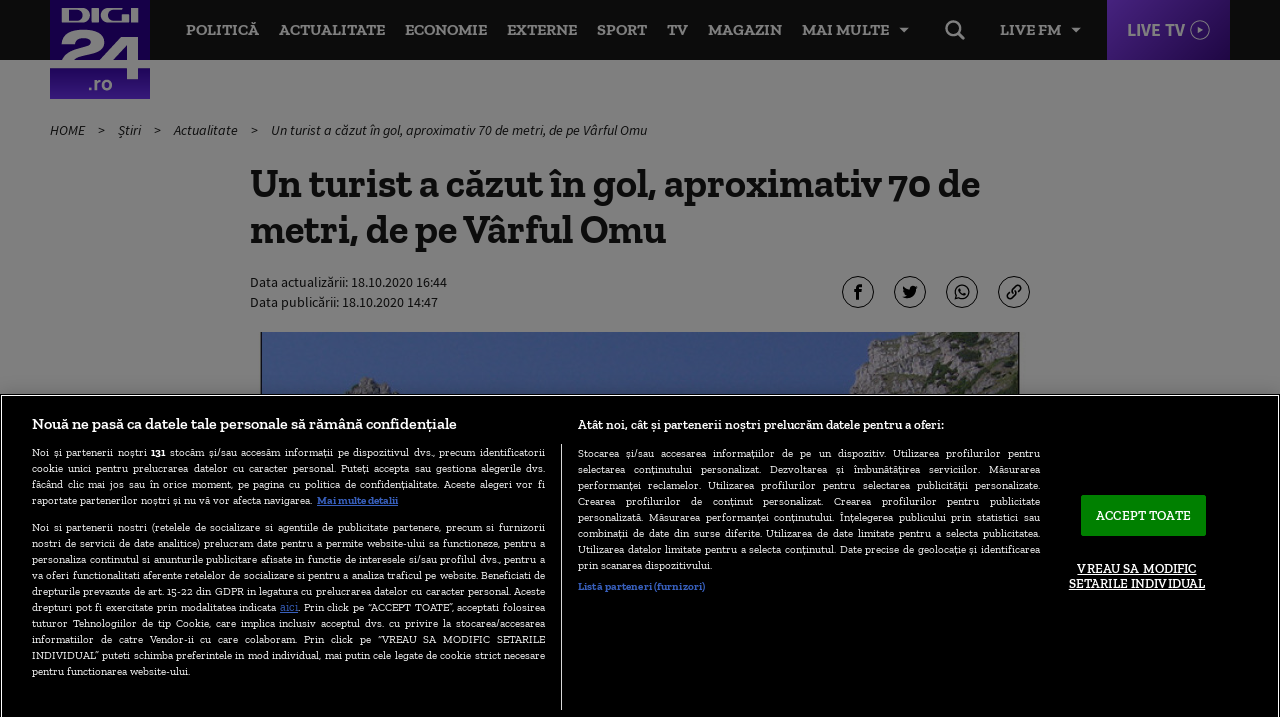

--- FILE ---
content_type: text/html; charset=UTF-8
request_url: https://www.digi24.ro/stiri/actualitate/un-turist-a-cazut-in-gol-aproximativ-70-de-metri-in-muntii-bucegi-1386516
body_size: 26394
content:
<!DOCTYPE html><html lang="ro"><head> <!-- BEGIN: "FrontendUiMain\View\Helper\WidgetLayoutLayoutHeadAssets"; --><!-- BEGIN Seo HEAD --> <title>Un turist a căzut în gol, aproximativ 70 de metri, de pe Vârful Omu | Digi24</title> <meta name="description" content="Un bărbat a murit după ce a căzut duminică de pe Vârful Omu, spre Valea Bucşoiului, aproximativ 60-70 de metri, conform unei informări a Salvamont Buşteni." /> <meta name="publish-date" content="2020-10-18T14:47:52+03:00" /> <link rel="amphtml" href="https://www.digi24.ro/amphtml/stiri/actualitate/un-turist-a-cazut-in-gol-aproximativ-70-de-metri-in-muntii-bucegi-1386516" /> <link rel="canonical" href="https://www.digi24.ro/stiri/actualitate/un-turist-a-cazut-in-gol-aproximativ-70-de-metri-in-muntii-bucegi-1386516" /> <link rel="alternate" media="only screen and (max-width: 980px)" href="https://m.digi24.ro/stiri/actualitate/un-turist-a-cazut-in-gol-aproximativ-70-de-metri-in-muntii-bucegi-1386516" /> <link rel="handheld" href="https://m.digi24.ro/stiri/actualitate/un-turist-a-cazut-in-gol-aproximativ-70-de-metri-in-muntii-bucegi-1386516" /> <!-- END Seo HEAD --> <!-- BEGIN Facebook HEAD --> <meta property="og:description" content="Un bărbat a murit după ce a căzut duminică de pe Vârful Omu, spre Valea Bucşoiului, aproximativ 60-70 de metri, conform unei informări a Salvamont Buşteni." /> <meta property="og:title" content="Un turist a căzut în gol, aproximativ 70 de metri, de pe Vârful Omu" /> <meta property="og:url" content="https://www.digi24.ro/stiri/actualitate/un-turist-a-cazut-in-gol-aproximativ-70-de-metri-in-muntii-bucegi-1386516" /> <meta property="og:type" content="article" /> <meta property="og:image" content="https://s.iw.ro/gateway/g/ZmlsZVNvdXJjZT1odHRwJTNBJTJGJTJG/c3RvcmFnZTA2dHJhbnNjb2Rlci5yY3Mt/cmRzLnJvJTJGc3RvcmFnZSUyRjIwMjAl/MkYxMCUyRjE4JTJGMTI0MDg0MF8xMjQw/ODQwX2J1Y2VnaTE5Y18wMS5qcGcmdz0x/MjAwJmg9NjMwJnpjPTEmaGFzaD02YjQy/MTdmZTdhNTIyZTNlMmI5MGM0OWY0NjAwODk2Nw==.thumb.jpg" /><meta property="og:image:width" content="1200" /><meta property="og:image:height" content="630" /> <!-- END Facebook HEAD --> <!-- BEGIN Twitter HEAD --> <meta name="twitter:card" content="summary" /> <meta name="twitter:site" content="@digi24_hd" /> <meta name="twitter:description" content="Un bărbat a murit după ce a căzut duminică de pe Vârful Omu, spre Valea Bucşoiului, aproximativ 60-70 de metri, conform unei informări a Salvamont Buşteni." /> <meta name="twitter:title" content="Un turist a căzut în gol, aproximativ 70 de metri, de pe Vârful Omu" /> <meta name="twitter:image" content="https://s.iw.ro/gateway/g/ZmlsZVNvdXJjZT1odHRwJTNBJTJGJTJG/c3RvcmFnZTA2dHJhbnNjb2Rlci5yY3Mt/cmRzLnJvJTJGc3RvcmFnZSUyRjIwMjAl/MkYxMCUyRjE4JTJGMTI0MDg0MF8xMjQw/ODQwX2J1Y2VnaTE5Y18wMS5qcGcmdz0x/MjAwJmg9NjMwJnpjPTEmaGFzaD02YjQy/MTdmZTdhNTIyZTNlMmI5MGM0OWY0NjAwODk2Nw==.thumb.jpg" /><meta name="twitter:image:alt" content="Valea Bucşoiului în luna august. Foto: carpati.org" /> <!-- END Twitter HEAD --> <!-- BEGIN CookiePro HEAD --> <!-- CookiePro Cookies Consent Notice start for digi24.ro --> <script src="https://cookie-cdn.cookiepro.com/scripttemplates/otSDKStub.js" charset="UTF-8" data-domain-script="e09bbd15-de41-422a-86d0-98e2107cbc0f" ></script> <!-- CookiePro Cookies Consent Notice end for digi24.ro --> <!-- END CookiePro HEAD --> <!-- BEGIN GoogleTagManager HEAD --> <script> console.log("%c GDPR: GTM is disabled!", "background:#f00;color:#000;font-size:20px"); </script> <!-- END GoogleTagManager HEAD --> <!-- BEGIN Sati HEAD --> <meta name="cXenseParse:pageclass" content="article"/><meta name="cXenseParse:url" content="https://www.digi24.ro/stiri/actualitate/un-turist-a-cazut-in-gol-aproximativ-70-de-metri-in-muntii-bucegi-1386516"/><meta property="article:modified_time" content="2020-10-18T16:44:19+03:00"/><meta name="cXenseParse:b18-eticheta" content="muntii bucegi,varful omu,incidente montane" data-separator=","/><meta property="cXenseParse:author" content="49"/> <!-- Cxense SATI script 2.1 begin --> <script src="//scdn.cxense.com/cx.js"></script> <script async src="//code3.adtlgc.com/js/sati_init.js"></script> <script> var cX = cX || { options: { consent: true } }; cX.callQueue = cX.callQueue || []; cX.callQueue.push(['requireConsent']); cX.callQueue.push(['invoke', setConsentforSATI]); cX.callQueue.push(['setSiteId', '1136227972865927396']); cX.callQueue.push(['setCustomParameters', {"brt-lvl1-category":"stiri","brt-lvl2-category":"actualitate","video_articol":"nu"}]); function setConsentforSATI() { cX.setConsent({ pv: true, segment: false, ad: false }); } </script> <!-- Cxense SATI script 2.1 end --> <script> function SATI_TrackView(locationURL, referrerURL) { function initSati() { let myPromise = new Promise(function(resolve, myReject) { let req = new XMLHttpRequest(); req.open('GET', "/static/js/app/ads.js"); req.onload = function() { if (req.status == 200) {resolve('No');} else {resolve("Yes");} }; req.onerror = function() { resolve('Yes') }; req.send(); }); myPromise.then( function(value) { if (locationURL === referrerURL) { return; } var customParamsCfg = {}; try { customParamsCfg = document.getElementById("trackingCfg").textContent; customParamsCfg = JSON.parse(customParamsCfg); } catch(e) { } customParamsCfg = customParamsCfg.sati || {}; console.log(customParamsCfg); window.cX = window.cX || {}; cX.callQueue = cX.callQueue || []; cX.callQueue.push(['initializePage']); cX.callQueue.push(['setSiteId', '1136227972865927396']); cX.callQueue.push(['setCustomParameters', customParamsCfg]); cX.callQueue.push(['sendPageViewEvent', { 'location': locationURL, 'referrer':referrerURL}]); cX.callQueue.push(['invoke', function () { let isAdBlockDetected = value; console.log('HasAdBlock : ' + isAdBlockDetected); cX.setEventAttributes({origin: 'brt-adblock', persistedQueryId: 'fcadb0c22bec63a3e94af5a65644fc6b869880e0'}); cX.sendEvent('adBlockerDetection', {adBlockerDetected: isAdBlockDetected}); document.getElementById('status').innerHTML = isAdBlockDetected; }]); }, ); } initSati(); }; </script> <script> console.group('GDPR SATI'); console.info("%c pv=true", "color:#008000;font-size:16px"); console.info("%c segment=false", "color:#f00;font-size:16px"); console.info("%c ad=false", "color:#f00;font-size:16px"); console.groupEnd(); </script> <!-- END Sati HEAD --><meta charset="utf-8"><meta name="robots" content="max-image-preview:large, max-video-preview:-1"/><meta name="referrer" content="origin-when-crossorigin"><meta name="viewport" content="width=device-width, initial-scale=1, minimum-scale=1, user-scalable=no"><meta http-equiv="x-ua-compatible" content="ie=edge"><meta name="msvalidate.01" content="B61661EFC4B5457116265B6669726E16" /><meta property="fb:pages" content="361342783884945" /><meta property="fb:app_id" content="478859118840864"><meta property="generatedTime" content="20:39:26"><link href="https://www.digi24.ro/rss" rel="alternate" type="application/rss+xml" title="RSS 2.0" /><link href="/static/theme-repo/bin/css/main.css?cache=rls-2026012220-107" type="text/css" rel="stylesheet"><link href="/static/css/layout.css" type="text/css" rel="stylesheet"><script>window.appCfg = {"assetsBaseUrl":"\/static\/theme-repo\/bin\/","assetsBaseDevUrl":"\/static\/theme-repo\/bin\/..\/src\/","mobileAssetsBaseUrl":null,"mobileAssetsBaseDevUrl":null,"assetsEnv":"desktop","redirEnvActive":true,"jwPlayerCfg":{"aspectratio":"16:9","width":"100%"},"pipIconPath":"\/static\/theme-repo\/bin\/images\/pip.svg","gdprConsent":{"canAllowTrackingCode":false,"canAllowSocialMedia":false,"canAllowPersonalizedAds":false},"copyDisclaimer":"<br><br>Cite\u0219te mai mult la: https:\/\/www.digi24.ro\/stiri\/actualitate\/un-turist-a-cazut-in-gol-aproximativ-70-de-metri-in-muntii-bucegi-1386516<br><br>Informa\u0163iile publicate pe site-ul Digi24.ro pot fi preluate, \u00een conformitate cu legisla\u021bia aplicabil\u0103, doar \u00een limita a 120 de caractere."};</script> <script type="application/ld+json"> {"@context":"http:\/\/schema.org","@type":"Organization","name":"Digi24","url":"https:\/\/www.digi24.ro\/","logo":"https:\/\/www.digi24.ro\/static\/theme-repo\/bin\/images\/digi24-ro.png","sameAs":["https:\/\/www.facebook.com\/Digi24HD","https:\/\/twitter.com\/digi24_hd","https:\/\/www.linkedin.com\/company\/digi24","https:\/\/www.instagram.com\/digi24ro\/"]} </script> <script type="application/ld+json"> {"@context":"http:\/\/schema.org","@type":"WebSite","url":"https:\/\/www.digi24.ro\/","name":"Digi24","potentialAction":{"@type":"SearchAction","target":"https:\/\/www.digi24.ro\/cautare?q={q}","query-input":"required name=q"}} </script><link rel="profile" href="https://www.w3.org/2005/10/profile"><link rel="apple-touch-icon" sizes="180x180" href="/static/theme-repo/bin/../apple-touch-icon.png"><link rel="icon" type="image/png" sizes="32x32" href="/static/theme-repo/bin/../favicon-32x32.png"><link rel="icon" type="image/png" sizes="16x16" href="/static/theme-repo/bin/../favicon-16x16.png"><link rel="manifest" href="/static/theme-repo/bin/../site.webmanifest"><link rel="mask-icon" href="/static/theme-repo/bin/../safari-pinned-tab.svg" color="#763bff"><link rel="shortcut icon" href="/static/theme-repo/bin/../favicon.ico"><meta name="apple-mobile-web-app-title" content="Digi24"><meta name="application-name" content="Digi24"><meta name="msapplication-TileColor" content="#603cba"><meta name="theme-color" content="#ffffff"><!-- COLLECT: [base64] --><!-- END: "FrontendUiMain\View\Helper\WidgetLayoutLayoutHeadAssets" --> <script async="async" src="https://www.googletagservices.com/tag/js/gpt.js"></script> <script> var googletag = googletag || {}; googletag.cmd = googletag.cmd || []; /* Google tag manager resize */ if ( typeof googletag !== "undefined" ) googletag.cmd.push( function() { googletag.pubads().addEventListener('slotRenderEnded', function(event) { console.log(event); var elSlot = document.getElementById(event.slot.getSlotElementId()); elSlot.classList.add("dSlot"); }); }); </script><script> googletag.cmd.push( function() { googletag.defineSlot("/124748474/300x250ap1-digi24-new", [[780,438],[336,280],[300,250],[1,1]], "div-gpt-ad-1534428397355-0").setTargeting("Categorii-Digi24", ["/stiri/actualitate"]).setTargeting("consent", "false").defineSizeMapping(googletag.sizeMapping().addSize([336,0], [[780,438],[336,280],[300,250],[1,1]]).addSize([320,0], [[780,438],[300,250],[1,1]]).addSize([0,0], []).build()).addService(googletag.pubads()); googletag.defineSlot("/124748474/300x250ap3-digi24-new", [[780,438],[336,280],[300,250],[1,1]], "div-gpt-ad-1534428473535-0").setTargeting("Categorii-Digi24", ["/stiri/actualitate"]).defineSizeMapping(googletag.sizeMapping().addSize([336,0], [[780,438],[336,280],[300,250],[1,1]]).addSize([320,0], [[780,438],[300,250],[1,1]]).addSize([0,0], []).build()).addService(googletag.pubads()); googletag.defineSlot("/124748474/970x250p1-digi24-new", [[1440,600],[970,250],[728,90],[1,1]], "div-gpt-ad-1534428018719-0").setTargeting("Categorii-Digi24", ["/stiri/actualitate"]).defineSizeMapping(googletag.sizeMapping().addSize([970,0], [[1440,600],[970,250],[728,90],[1,1]]).addSize([728,0], [[728,90],[1440,600],[1,1]]).addSize([0,0], []).build()).addService(googletag.pubads()); googletag.defineSlot("/124748474/native-ap1-digi24-new", ["fluid",[580,164],[1,1]], "div-gpt-ad-1554292009807-0").setTargeting("Categorii-Digi24", ["/stiri/actualitate"]).defineSizeMapping(googletag.sizeMapping().addSize([320,0], ["fluid",[580,164],[1,1]]).addSize([0,0], []).build()).addService(googletag.pubads()); googletag.defineSlot("/124748474/native-ap2-digi24-new", ["fluid",[1,1],[580,164]], "div-gpt-ad-1554292059504-0").setTargeting("Categorii-Digi24", ["/stiri/actualitate"]).defineSizeMapping(googletag.sizeMapping().addSize([320,0], ["fluid",[1,1],[580,164]]).addSize([0,0], []).build()).addService(googletag.pubads()); googletag.defineSlot("/124748474/970x250p2-digi24-new", [[970,250],[728,90],[1,1]], "div-gpt-ad-1534428105560-0").setTargeting("Categorii-Digi24", ["/stiri/actualitate"]).defineSizeMapping(googletag.sizeMapping().addSize([970,0], [[970,250],[728,90],[1,1]]).addSize([728,0], [[728,90],[1,1]]).addSize([0,0], []).build()).addService(googletag.pubads()); googletag.pubads().collapseEmptyDivs(); googletag.pubads().setRequestNonPersonalizedAds(1); googletag.enableServices(); }); console.info("Personalized adds DISABLED"); </script>
</head><body> <!-- BEGIN: "FrontendUiMain\View\Helper\WidgetLayoutLayoutBodyHeader"; --><header class="header"> <div class="container gutter-col-0"> <div class="flex flex-width flex-between flex-end-sm flex-nowrap"> <a href="/" class="logo"></a> <nav class="nav-live"> <button type="button" class="nav-live-trigger nav-list-item-link">Live FM</button> <ul class="nav-live-list"> <li class="nav-live-list-item"><a href="/live/digi24-fm" title="Digi24 FM" class="nav-live-list-item-link nav-list-item-link">Digi24 FM</a></li> <li class="nav-live-list-item"><a href="/live/digifm" title="Digi FM" class="nav-live-list-item-link nav-list-item-link">Digi FM</a></li> <li class="nav-live-list-item"><a href="/live/profm" title="Pro FM" class="nav-live-list-item-link nav-list-item-link">Pro FM</a></li> <li class="nav-live-list-item"><a href="/live/dancefm" title="Dance FM" class="nav-live-list-item-link nav-list-item-link">Dance FM</a></li> </ul> </nav> <a href="/live/digi24" title="Digi24 HD Live" class="live-link">Live TV</a> <nav class="nav" itemscope itemtype="http://www.schema.org/SiteNavigationElement"> <ul class="nav-list"> <li class="nav-list-item" itemprop="name"> <a href="/stiri/actualitate/politica" title="Politică" class="nav-list-item-link" itemprop="url">Politică</a> </li> <li class="nav-list-item" itemprop="name"> <a href="/stiri/actualitate" title="Actualitate" class="nav-list-item-link" itemprop="url">Actualitate</a> </li> <li class="nav-list-item" itemprop="name"> <a href="/stiri/economie" title="Economie" class="nav-list-item-link" itemprop="url">Economie</a> </li> <li class="nav-list-item" itemprop="name"> <a href="/stiri/externe" title="Externe" class="nav-list-item-link" itemprop="url">Externe</a> </li> <li class="nav-list-item" itemprop="name"> <a href="/stiri/sport" title="Sport" class="nav-list-item-link" itemprop="url">Sport</a> </li> <li class="nav-list-item" itemprop="name"> <a href="/emisiuni" title="TV" class="nav-list-item-link" itemprop="url">TV</a> </li> <li class="nav-list-item" itemprop="name"> <a href="/magazin/stil-de-viata" title="Magazin" class="nav-list-item-link" itemprop="url">Magazin</a> </li> </ul> <button type="button" class="nav-list-item-link nav-trigger" data-title="Închide"> <span>Mai multe</span> </button> </nav> <div class="nav-btn"> <button type="button" class="search-trigger hide-sm"></button> </div> </div> </div> <nav class="nav-menu"> <div class="container gutter-col-0 gutter-container-sm-0"> <ul class="nav-menu-list flex flex-width flex-between"> <li class="nav-menu-list-item"> <a href="/stiri/actualitate/politica" title="Politică" class="nav-menu-list-item-link">Politică</a> </li> <li class="nav-menu-list-item"> <a href="/stiri/actualitate" title="Actualitate" class="nav-menu-list-item-link">Actualitate</a> <nav class="nav-submenu"> <a href="/alegeri-bucuresti-2025" title="Alegeri București 2025" class="nav-submenu-link">Alegeri București 2025</a> <a href="/stiri/actualitate/social" title="Social" class="nav-submenu-link">Social</a> <a href="/stiri/actualitate/politica" title="Politică" class="nav-submenu-link">Politică</a> <a href="/stiri/actualitate/sanatate" title="Sănătate" class="nav-submenu-link">Sănătate</a> <a href="/stiri/actualitate/educatie" title="Educație" class="nav-submenu-link">Educație</a> <a href="/stiri/actualitate/justitie" title="Justiție" class="nav-submenu-link">Justiție</a> <a href="/stiri/actualitate/evenimente" title="Evenimente" class="nav-submenu-link">Evenimente</a> </nav> </li> <li class="nav-menu-list-item"> <a href="/stiri/economie" title="Economie" class="nav-menu-list-item-link">Economie</a> <nav class="nav-submenu"> <a href="/stiri/economie/bani-afaceri" title="Bani și Afaceri" class="nav-submenu-link">Bani și Afaceri</a> <a href="/stiri/economie/companii" title="Companii" class="nav-submenu-link">Companii</a> <a href="/stiri/economie/energie" title="Energie" class="nav-submenu-link">Energie</a> <a href="/stiri/economie/agricultura" title="Agricultură" class="nav-submenu-link">Agricultură</a> <a href="/stiri/economie/transporturi" title="Transporturi" class="nav-submenu-link">Transporturi</a> <a href="/stiri/economie/digi-economic" title="Digi Economic" class="nav-submenu-link">Digi Economic</a> </nav> </li> <li class="nav-menu-list-item"> <a href="/stiri/externe" title="Externe" class="nav-menu-list-item-link">Externe</a> <nav class="nav-submenu"> <a href="/stiri/externe/ue" title="Europa" class="nav-submenu-link">Europa</a> <a href="/stiri/externe/sua" title="SUA" class="nav-submenu-link">SUA</a> <a href="/stiri/externe/mapamond" title="Mapamond" class="nav-submenu-link">Mapamond</a> <a href="/stiri/externe/moldova" title="Moldova" class="nav-submenu-link">Moldova</a> <a href="/stiri/externe/rusia" title="Rusia" class="nav-submenu-link">Rusia</a> </nav> </li> <li class="nav-menu-list-item"> <a href="/stiri/sport" title="Sport" class="nav-menu-list-item-link">Sport</a> <nav class="nav-submenu"> <a href="/stiri/sport/fotbal" title="Fotbal" class="nav-submenu-link">Fotbal</a> <a href="/stiri/sport/tenis" title="Tenis" class="nav-submenu-link">Tenis</a> <a href="/stiri/sport/handbal" title="Handbal" class="nav-submenu-link">Handbal</a> <a href="/stiri/sport/alte-sporturi" title="Alte Sporturi" class="nav-submenu-link">Alte Sporturi</a> </nav> </li> <li class="nav-menu-list-item"> <a href="/emisiuni" title="TV" class="nav-menu-list-item-link">TV</a> <nav class="nav-submenu"> <a href="/live/digi24" title="Digi24 HD Live" class="nav-submenu-link">Digi24 HD <sup>Live</sup></a> <a href="/emisiuni/toate-emisiunile" title="Emisiuni" class="nav-submenu-link">Emisiuni</a> <a href="/special/campanii-digi24" title="Campanii TV" class="nav-submenu-link">Campanii TV</a> <a href="/video" title="Video" class="nav-submenu-link">Video</a> <a href="/emisiuni" title="Emisiuni" class="nav-submenu-link">Program TV</a> <a href="/vedete" title="Vedete Digi24" class="nav-submenu-link">Vedete Digi24</a> </nav> </li> <li class="nav-menu-list-item"> <a href="/stiri/sci-tech" title="Sci Tech" class="nav-menu-list-item-link">Sci Tech</a> <nav class="nav-submenu"> <a href="/stiri/sci-tech/lumea-digitala" title="Lumea Digitală" class="nav-submenu-link">Lumea Digitală</a> <a href="/stiri/sci-tech/auto" title="Auto" class="nav-submenu-link">Auto</a> <a href="/stiri/sci-tech/descoperiri" title="Descoperiri" class="nav-submenu-link">Descoperiri</a> <a href="/stiri/sci-tech/natura-si-mediu" title="Natură și Mediu" class="nav-submenu-link">Natură și Mediu</a> </nav> </li> <li class="nav-menu-list-item"> <a href="/magazin/stil-de-viata" title="Magazin" class="nav-menu-list-item-link">Magazin</a> <nav class="nav-submenu"> <a href="/magazin/stil-de-viata/viata-sanatoasa" title="Viață Sănătoasă" class="nav-submenu-link">Viață Sănătoasă</a> <a href="/magazin/timp-liber/film" title="Film" class="nav-submenu-link">Film</a> <a href="/magazin/timp-liber/cultura" title="Cultură" class="nav-submenu-link">Cultură</a> <a href="/magazin/timp-liber/showbiz" title="Showbiz" class="nav-submenu-link">Showbiz</a> <a href="/magazin/timp-liber/vacante" title="Vacanțe" class="nav-submenu-link">Vacanțe</a> <a href="/magazin/timp-liber/divertisment" title="Divertisment" class="nav-submenu-link">Divertisment</a> </nav> </li> <li class="nav-menu-list-item"> <a href="/opinii" title="Opinii" class="nav-menu-list-item-link">Opinii</a> <nav class="nav-submenu"> <a href="/opinii/agora-digi" title="Agora Digi24" class="nav-submenu-link">Agora Digi24</a> <a href="/opinii/vocile-digi" title="Vocile Digi" class="nav-submenu-link">Vocile Digi</a> <a href="/opinii/opinie-si-promovare-politica" title="Opinie și promovare politică" class="nav-submenu-link">Opinie și promovare politică</a> </nav> </li> </ul> </div> <nav class="nav-alt"> <div class="container gutter-col-0 gutter-container-sm-0"> <div class="flex flex-width flex-between"> <a href="/ultimele-stiri" title="Ultimele știri" class="nav-alt-link">Ultimele știri</a> <a href="/interviurile-digi24-ro" title="Interviurile Digi24.ro" class="nav-alt-link">Interviurile Digi24.ro</a> <a href="/meteo" title="Meteo" class="nav-alt-link">Meteo</a> <a href="/digieconomic/" title="Digi Economic" class="nav-alt-link economic">Digi Economic</a> <a href="/digi-context" title="Digi Context" class="nav-alt-link">Digi Context</a> <a href="/digi-vox" title="Digivox" class="nav-alt-link">Digivox</a> <a href="/quiz-week" title="Quiz Digi24" class="nav-alt-link">Quiz</a> <a href="/doc-talk" title="Doc Talk" class="nav-alt-link">Doc Talk</a> </div> </div> </nav> </nav> <div class="search"> <div class="container container-height container-relative"> <form action="/cautare" method="get" name="search" id="search" class="form-search"> <input type="search" name="q" id="search-input" class="form-search-input" placeholder="Caută..."> </form> </div> </div></header><!-- COLLECT: [base64] --><!-- END: "FrontendUiMain\View\Helper\WidgetLayoutLayoutBodyHeader" --> <!-- BEGIN: "FrontendUiCommon\View\Helper\WidgetStructureMicrodata"; --> <script type="application/ld+json"> { "@context": "http://schema.org", "@type": "NewsArticle", "mainEntityOfPage": { "@type": "WebPage", "@id": "https://www.digi24.ro/stiri/actualitate/un-turist-a-cazut-in-gol-aproximativ-70-de-metri-in-muntii-bucegi-1386516" }, "headline": "Un turist a c\u0103zut \u00een gol, aproximativ 70 de metri, de pe V\u00e2rful Omu", "image": [ "https://s.iw.ro/gateway/g/ZmlsZVNvdXJjZT1odHRwJTNBJTJGJTJG/c3RvcmFnZTA2dHJhbnNjb2Rlci5yY3Mt/cmRzLnJvJTJGc3RvcmFnZSUyRjIwMjAl/MkYxMCUyRjE4JTJGMTI0MDg0MF8xMjQw/ODQwX2J1Y2VnaTE5Y18wMS5qcGcmdz03/ODAmaD00NDAmaGFzaD04NmUzZDM1ZjgzODYxMzg1ZjdkYjdjZDAzYmYxMTYwZg==.thumb.jpg", "https://s.iw.ro/gateway/g/ZmlsZVNvdXJjZT1odHRwJTNBJTJGJTJG/c3RvcmFnZTA2dHJhbnNjb2Rlci5yY3Mt/cmRzLnJvJTJGc3RvcmFnZSUyRjIwMjAl/MkYxMCUyRjE4JTJGMTI0MDg0MF8xMjQw/ODQwX2J1Y2VnaTE5Y18wMS5qcGcmdz0z/ODAmaD0yMTQmemM9MSZoYXNoPTUwZjVj/ZmZjMmJiYzkyMGY2ZWVmNzllY2IwZjA0NzRk.thumb.jpg" ], "datePublished": "2020-10-18 14:47:52", "dateModified": "2020-10-18 16:44:19", "author": { "@type": "Person", "name": "George Costita", "url": "https://www.digi24.ro/autor/georgel-costita" }, "publisher": { "@type": "Organization", "name": "Digi24", "url": "https://www.digi24.ro/", "logo": { "@type": "ImageObject", "url": "https://www.digi24.ro/static/theme-repo/bin/images/digi24-ro.png" } }, "description": "Un b\u0103rbat a murit dup\u0103 ce a c\u0103zut duminic\u0103 de pe V\u00e2rful Omu, spre Valea Buc\u015foiului, aproximativ 60-70 de metri, conform unei inform\u0103ri a Salvamont Bu\u015fteni."
} </script> <!-- COLLECT: [base64] --><!-- END: "FrontendUiCommon\View\Helper\WidgetStructureMicrodata" --><main id="article-content"> <!-- BEGIN TRACKING CFG INLINE --><script id="trackingCfg" type="text/template">{"sati":{"brt-lvl1-category":"stiri","brt-lvl2-category":"actualitate","video_articol":"nu"}}</script><!-- BEGIN TRACKING CFG INLINE --> <!-- BEGIN: "FrontendUiMain\View\Helper\WidgetSectionGeneralBreadcrumbs"; --><div class="container"> <ul class="breadcrumbs"> <li class="breadcrumbs-item"> <a href="/" title="HOME" class="breadcrumbs-item-link"> HOME </a> </li> <li class="breadcrumbs-item"> <a href="/stiri" title="Știri" class="breadcrumbs-item-link"> Știri </a> </li> <li class="breadcrumbs-item"> <a href="/stiri/actualitate" title="Actualitate" class="breadcrumbs-item-link"> Actualitate </a> </li> <li class="breadcrumbs-item"> <a href="/stiri/actualitate/un-turist-a-cazut-in-gol-aproximativ-70-de-metri-in-muntii-bucegi-1386516" title="Un turist a căzut în gol, aproximativ 70 de metri, de pe Vârful Omu" class="breadcrumbs-item-link"> Un turist a căzut în gol, aproximativ 70 de metri, de pe Vârful Omu </a> </li> </ul> <script type="application/ld+json">{ "@context": "http://schema.org", "@type": "BreadcrumbList", "itemListElement": [{"@type":"ListItem","position":1,"item":{"@id":"\/","name":"HOME"}},{"@type":"ListItem","position":2,"item":{"@id":"\/stiri","name":"\u0218tiri"}},{"@type":"ListItem","position":3,"item":{"@id":"\/stiri\/actualitate","name":"Actualitate"}},{"@type":"ListItem","position":4,"item":{"@id":"\/stiri\/actualitate\/un-turist-a-cazut-in-gol-aproximativ-70-de-metri-in-muntii-bucegi-1386516","name":"Un turist a c\u0103zut \u00een gol, aproximativ 70 de metri, de pe V\u00e2rful Omu"}}]} </script> </div><!-- COLLECT: [base64] --><!-- END: "FrontendUiMain\View\Helper\WidgetSectionGeneralBreadcrumbs" --> <div class="ad-branding"> <!-- BEGIN: "FrontendCoreBase\View\Helper\AppAdsWidget"; --> <div class="ad-wrapper"> <div class="ad-container"> <!-- /124748474/970x250p1-digi24-new --> <div id="div-gpt-ad-1534428018719-0"> <script> googletag.cmd.push( function() { googletag.display("div-gpt-ad-1534428018719-0"); }); </script> </div> </div> </div> <!-- COLLECT: [base64] --><!-- END: "FrontendCoreBase\View\Helper\AppAdsWidget" --> </div> <article class="article article-story" > <div class="container"> <div class="flex flex-center"> <div class="col-8 col-md-9 col-sm-12"> <h1> Un turist a căzut în gol, aproximativ 70 de metri, de pe Vârful Omu </h1> <div class="flex flex-middle"> <div class="col-6 col-xs-12"> <!-- BEGIN: "FrontendUiMain\View\Helper\WidgetSectionArticleInfoArticle"; --><div class="author author-blog"> <div class="author-meta"> <span>Data actualizării: <time datetime="2020-10-18T16:44:19+03:00">18.10.2020 16:44</time></span> <span>Data publicării: <time datetime="2020-10-18T14:47:52+03:00"> 18.10.2020 14:47 </time> </span> </div></div><!-- COLLECT: [base64] --><!-- END: "FrontendUiMain\View\Helper\WidgetSectionArticleInfoArticle" --> </div> <div class="col-6 col-xs-12"> <div class="social social-end"> <!-- BEGIN: "FrontendUiMain\View\Helper\WidgetSectionArticleIconsShareArticle"; --><button type="button" class="social-link social-link-fb" title="Facebook"></button><button type="button" class="social-link social-link-tt" title="Twitter"></button><button type="button" class="social-link social-link-wad" title="Whatsapp"></button><button type="button" class="social-link social-link-lk copy-link" title="Copiază link"></button><!-- COLLECT: [base64] --><!-- END: "FrontendUiMain\View\Helper\WidgetSectionArticleIconsShareArticle" --> </div> </div> </div> <figure class="article-thumb"> <img src="https://s.iw.ro/gateway/g/ZmlsZVNvdXJjZT1odHRwJTNBJTJGJTJG/c3RvcmFnZTA2dHJhbnNjb2Rlci5yY3Mt/cmRzLnJvJTJGc3RvcmFnZSUyRjIwMjAl/MkYxMCUyRjE4JTJGMTI0MDg0MF8xMjQw/ODQwX2J1Y2VnaTE5Y18wMS5qcGcmdz03/ODAmaD00NDAmaGFzaD04NmUzZDM1ZjgzODYxMzg1ZjdkYjdjZDAzYmYxMTYwZg==.thumb.jpg" alt="Valea Bucşoiului"> <figcaption> Valea Bucşoiului în luna august. Foto: carpati.org </figcaption> </figure> </div> </div> <div class="flex flex-end flex-center-md flex-stretch"> <div class="col-2 col-md-9 col-sm-12"> <!-- BEGIN: "FrontendUiMain\View\Helper\WidgetSectionArticleLeftHighlights"; --><!-- COLLECT: [base64] --><!-- END: "FrontendUiMain\View\Helper\WidgetSectionArticleLeftHighlights" --> </div> <div class="col-8 col-md-9 col-sm-12"> <div class="flex flex-center"> <div class="col-10 col-sm-12"> <!-- BEGIN: "FrontendUiMain\View\Helper\WidgetArticleBullets"; --><!-- COLLECT: [base64] --><!-- END: "FrontendUiMain\View\Helper\WidgetArticleBullets" --> <div class="entry data-app-meta data-app-meta-article" data-embed-base-url-canonical="https://www.digi24.ro/embed/stiri/actualitate/un-turist-a-cazut-in-gol-aproximativ-70-de-metri-in-muntii-bucegi-1386516"> <!-- BEGIN SATI INLINE --> <script>
var ad = document.createElement('div');
ad.id = 'AdSense';
ad.className = 'AdSense';
ad.style.display = 'block';
ad.style.position = 'absolute';
ad.style.top = '-1px';
ad.style.height = '1px';
document.body.appendChild(ad); </script> <!-- END SATI INLINE --> <!-- BEGIN GoogleTagManager INLINE --> <!-- END GoogleTagManager INLINE --> <!-- BEGIN PageMeta INLINE --> <script class="app-entity-meta-cfg" type="text/template"> {"section":"article","identity":"1386516","url":"https:\/\/www.digi24.ro\/stiri\/actualitate\/un-turist-a-cazut-in-gol-aproximativ-70-de-metri-in-muntii-bucegi-1386516","fullCatPath":"\/stiri\/actualitate"} </script> <!-- END PageMeta INLINE --> <!-- BEGIN: "FrontendUiMain\View\Helper\WidgetSectionArticleContent"; --><p data-index="1"><strong>Un bărbat a murit după ce a căzut duminică de pe Vârful Omu, spre Valea Bucşoiului, aproximativ 60-70 de metri, conform unei informări a Salvamont Buşteni.</strong></p> <div class="ad-wrapper"> <div class="ad-container"> <!-- /124748474/300x250ap1-digi24-new --> <div id="div-gpt-ad-1534428397355-0"> <script> googletag.cmd.push( function() { googletag.display("div-gpt-ad-1534428397355-0"); }); </script> </div> </div> </div> <p data-index="2">„Este vorba de un bărbat de aproximativ 56 - 57 de ani care cobora de la Vârful Omu prin Creasta Bucşoiului. La un moment dat, de pe Vârful Omu, de undeva, a alunecat şi a căzut spre Valea Bucşoiului, aproximativ 60-70 de metri. Colegii lui au ajuns primii la el şi au constatat că nu are semne compatibile cu viaţa, în proporţie de 99% este decedat. Organizăm acum echipele să mergem spre locul accidentului”, au transmis reprezentanţii Salvamont Buşteni, citați de Agerpres.</p><p data-index="3">Ulterior, <a href="https://www.agerpres.ro/social/2020/10/18/prahova-barbatul-cazut-de-pe-varful-omu-este-mort-operatiunea-de-extragere-a-acestuia-va-fi-reluata-luni--593034" target="_blank" rel="noopener" data-skip-linkfix="1">după ce au confirmat decesul bărbatului</a>, salvamontiştii au spus că operaţiunea de recuperare a trupului său va fi reluată luni, când la faţa locului va interveni şi un elicopter.</p><p data-index="4">Potrivit datelor comunicate de Salvamont Buşteni, salvatorii, care au ajuns la locul accidentului, vor începe amenajarea amarajelor şi împachetarea şi asigurarea victimei, operaţiune care necesită multe ore de muncă, astfel că extragerea acesteia nu se poate realiza în condiţii de siguranţă pe timp de noapte.</p> <div class="ad-wrapper"> <div class="ad-container"> <!-- /124748474/300x250ap3-digi24-new --> <div id="div-gpt-ad-1534428473535-0"> <script> googletag.cmd.push( function() { googletag.display("div-gpt-ad-1534428473535-0"); }); </script> </div> </div> </div> <!-- COLLECT: [base64] --><!-- END: "FrontendUiMain\View\Helper\WidgetSectionArticleContent" --> <!-- BEGIN: "FrontendUiMain\View\Helper\WidgetSectionArticleEditorArticle"; --> <p> Editor : <a href="/autor/georgel-costita"> G.C. </a> </p> <!-- COLLECT: [base64] --><!-- END: "FrontendUiMain\View\Helper\WidgetSectionArticleEditorArticle" --> </div> <!-- BEGIN: "FrontendUiMain\View\Helper\WidgetSectionArticleTags"; --><ul class="tags-list"> <li class="tags-list-item">Etichete:</li> <li class="tags-list-item"> <a href="/eticheta/muntii-bucegi" class="tags-list-item-link"> muntii bucegi </a> </li> <li class="tags-list-item"> <a href="/eticheta/varful-omu" class="tags-list-item-link"> varful omu </a> </li> <li class="tags-list-item"> <a href="/eticheta/incidente-montane" class="tags-list-item-link"> incidente montane </a> </li> </ul><!-- COLLECT: [base64] --><!-- END: "FrontendUiMain\View\Helper\WidgetSectionArticleTags" --> <div class="gutter-container-0"> <p>Urmărește știrile Digi24.ro și pe <a href="https://news.google.com/publications/CAAiEFARMGk_69vVL8s9riDk9GwqFAgKIhBQETBpP-vb1S_LPa4g5PRs?ceid=RO:ro&oc=3&hl=ro&gl=RO" target="_blank">Google News</a></p> </div> <div class="social"> <!-- BEGIN: "FrontendUiMain\View\Helper\WidgetSectionArticleIconsShareArticle"; --><button type="button" class="social-link social-link-fb" title="Facebook"></button><button type="button" class="social-link social-link-tt" title="Twitter"></button><button type="button" class="social-link social-link-wad" title="Whatsapp"></button><button type="button" class="social-link social-link-lk copy-link" title="Copiază link"></button><!-- COLLECT: [base64] --><!-- END: "FrontendUiMain\View\Helper\WidgetSectionArticleIconsShareArticle" --> </div> </div> </div> </div> <div class="col-2 col-md-12"> <!-- BEGIN: "FrontendUiMain\View\Helper\WidgetSectionArticleMostRead"; --><div class="section"> <div class="h2 section-title widget-title"> <span>Top Citite</span> </div> <div class="flex"> <div class="col-12 col-md col-sm-12"> <div class="article"> <figure class="article-thumb"> <a href="/stiri/externe/rusia/reactia-rusiei-la-anuntul-retragerii-republicii-moldova-din-comunitatea-statelor-independente-3594865"> <img src="https://s.iw.ro/gateway/g/ZmlsZVNvdXJjZT1odHRwJTNBJTJGJTJG/c3RvcmFnZTA4dHJhbnNjb2Rlci5yY3Mt/cmRzLnJvJTJGc3RvcmFnZSUyRjIwMjIl/MkYwNiUyRjIyJTJGMTUzMjM2NV8xNTMy/MzY1X01hcmlhLVphaGFyb3ZhLTEtMS5q/cGcmdz0zODAmaD0yMTQmaGFzaD03Y2E3/MTdlZjIwNWE4MjBmYmQ2OTRkNjMyN2I0MTdjNg==.thumb.jpg" alt="Maria Zaharova"> </a> <figcaption class="caption-tag caption-tag-alt">1</figcaption> </figure> <div class="h5 article-title"> <a href="/stiri/externe/rusia/reactia-rusiei-la-anuntul-retragerii-republicii-moldova-din-comunitatea-statelor-independente-3594865"> Reacția Rusiei la anunțul retragerii Republicii Moldova din Comunitatea Statelor... </a> </div> </div> </div> <div class="col-12 col-md col-sm-12"> <div class="article"> <figure class="article-thumb"> <a href="/stiri/actualitate/social/cum-ar-vota-romanii-daca-duminica-ar-avea-loc-alegeri-parlamentare-topul-preferintelor-electorale-sondaj-3594627"> <img src="https://s.iw.ro/gateway/g/ZmlsZVNvdXJjZT1odHRwJTNBJTJGJTJG/c3RvcmFnZTA2dHJhbnNjb2Rlci5yY3Mt/cmRzLnJvJTJGc3RvcmFnZSUyRjIwMjAl/MkYwOSUyRjE2JTJGMTIyODI5OF8xMjI4/Mjk4X29hbWVuaS5qcGcmdz0zODAmaD0y/MTQmaGFzaD05YjUwNmZmMGVkYjAyZjAyNzUwNjk2ZWMyMWZhOWI5ZQ==.thumb.jpg" alt="Oameni pe strada in Bucuresti"> </a> <figcaption class="caption-tag caption-tag-alt">2</figcaption> </figure> <div class="h5 article-title"> <a href="/stiri/actualitate/social/cum-ar-vota-romanii-daca-duminica-ar-avea-loc-alegeri-parlamentare-topul-preferintelor-electorale-sondaj-3594627"> Cum ar vota românii dacă duminică ar avea loc alegeri parlamentare. Topul preferințelor... </a> </div> </div> </div> <div class="col-12 col-md col-sm-12"> <div class="article"> <figure class="article-thumb"> <a href="/stiri/externe/moldova/republica-moldova-ultimii-trei-pasi-pentru-retragerea-definitiva-dintr-o-organizatie-condusa-de-rusia-de-jure-suntem-inca-acolo-3593481"> <img src="https://s.iw.ro/gateway/g/ZmlsZVNvdXJjZT1odHRwJTNBJTJGJTJG/c3RvcmFnZTA4dHJhbnNjb2Rlci5yY3Mt/cmRzLnJvJTJGc3RvcmFnZSUyRjIwMjQl/MkYwNiUyRjE4JTJGMjAwNDI2N18yMDA0/MjY3X21haWEtc2FuZHUtMS5qcGcmdz0z/ODAmaD0yMTQmaGFzaD01M2NjZDQ4ZmUwZTFiNGYxMmRmY2M4ODEwMTJhOThmYw==.thumb.jpg" alt="Berlin, Deutschland, 17.05.2024: Bundeskanzleramt: Empfang der Staatsprsidentin von Moldawien durch den deutschen Bundeskanzler: Maia Sandu vor einer Fahne der Europischen Union *** Berlin, Germany, 17 05 2024 Federal Chancellery Reception of the Presiden"> </a> <figcaption class="caption-tag caption-tag-alt">3</figcaption> </figure> <div class="h5 article-title"> <a href="/stiri/externe/moldova/republica-moldova-ultimii-trei-pasi-pentru-retragerea-definitiva-dintr-o-organizatie-condusa-de-rusia-de-jure-suntem-inca-acolo-3593481"> Republica Moldova, ultimii trei pași pentru retragerea definitivă dintr-o organizație... </a> </div> </div> </div> <div class="col-12 col-md col-sm-12"> <div class="article"> <figure class="article-thumb"> <a href="/stiri/externe/cat-valoreaza-groenlanda-in-opinia-lui-vladimir-putin-el-face-o-comparatie-cu-pretul-la-care-rusii-au-vandut-alaska-americanilor-3596091"> <img src="https://s.iw.ro/gateway/g/ZmlsZVNvdXJjZT1odHRwJTNBJTJGJTJG/c3RvcmFnZTA4dHJhbnNjb2Rlci5yY3Mt/cmRzLnJvJTJGc3RvcmFnZSUyRjIwMjYl/MkYwMSUyRjIyJTJGMjU1MzM3MV8yNTUz/MzcxX3ZsYWRpbWlyLXB1dGluLXByb2Zp/bWVkaWEuanBnJnc9MzgwJmg9MjE0Jmhh/c2g9MTAwNGZmNzI3MDliYWJiZDI2NjZlYzdlMmIzYzNjZGI=.thumb.jpg" alt="Președintele rus Vladimir Putin."> </a> <figcaption class="caption-tag caption-tag-alt">4</figcaption> </figure> <div class="h5 article-title"> <a href="/stiri/externe/cat-valoreaza-groenlanda-in-opinia-lui-vladimir-putin-el-face-o-comparatie-cu-pretul-la-care-rusii-au-vandut-alaska-americanilor-3596091"> Cât valorează Groenlanda, în opinia lui Vladimir Putin. El face o comparație cu prețul la... </a> </div> </div> </div> <div class="col-12 col-md col-sm-12"> <div class="article"> <figure class="article-thumb"> <a href="/stiri/externe/ue/marele-divort-de-la-davos-aliatii-statelor-unite-traseaza-o-linie-rosie-impotriva-actiunilor-lui-donald-trump-axios-3594259"> <img src="https://s.iw.ro/gateway/g/ZmlsZVNvdXJjZT1odHRwJTNBJTJGJTJG/c3RvcmFnZTA4dHJhbnNjb2Rlci5yY3Mt/cmRzLnJvJTJGc3RvcmFnZSUyRjIwMjYl/MkYwMSUyRjIwJTJGMjU1MTc5MV8yNTUx/NzkxX3Byb2ZpbWVkaWEtMTA2Nzc1NDc0/OC5qcGcmdz0zODAmaD0yMTQmaGFzaD0x/ZjU1NTFkNWY5OGVhZThjNjYxZjk3NmExNjcyYzg0NQ==.thumb.jpg" alt="Donald Trump dublu"> </a> <figcaption class="caption-tag caption-tag-alt">5</figcaption> </figure> <div class="h5 article-title"> <a href="/stiri/externe/ue/marele-divort-de-la-davos-aliatii-statelor-unite-traseaza-o-linie-rosie-impotriva-actiunilor-lui-donald-trump-axios-3594259"> Marele divorț de la Davos: aliații Statelor Unite trasează o linie roșie împotriva... </a> </div> </div> </div> </div></div><!-- COLLECT: [base64] --><!-- END: "FrontendUiMain\View\Helper\WidgetSectionArticleMostRead" --> </div> </div> </div> </article> <!-- BEGIN: "FrontendUiMain\View\Helper\WidgetSectionArticleCross"; --> <div class="section bg"> <div class="container"> <div class="flex flex-center"> <div class="col-8 col-md-12"> <div class="article article-alt"> <figure class="article-thumb"> <a href="https://www.digisport.ro/special/presa-din-bulgaria-radu-dragusin-a-semnat-contractul-vietii-sale-4042853" target="_blank" data-widget="Interior articol_Digisport.ro_Final articol_Desktop" rel="external"> <img src="https://s.iw.ro/gateway/g/ZmlsZVNvdXJjZT1odHRwcyUzQSUyRiUy/RnMuaXcucm8lMkZnYXRld2F5JTJGZyUy/RlptbHNaVk52ZFhKalpUMW9kSFJ3SlRO/QkpUSkdKVEpHJTJGYzNSdmNtRm5aVEF4/WkdsbmFYTXVjbU56TFhKa2N5NXklMkZi/eVV5Um5OMGIzSmhaMlVsTWtZeU1ESTJK/VEpHTURFbCUyRk1rWXlNaVV5UmpJMU5U/UXlNekZmTWpVMU5ESXpNVjlUJTJGWTNK/bFpXNXphRzkwTFRJd01qWXRNREV0TWpJ/dE1UWTAlMkZOalUzTG5CdVp5WjNQVFU1/TUNab1BUTXpNaVo2WXoweCUyRkptaGhj/Mmc5TmpFNU1EYzFPR1V6TXpBNE1XTmxa/R1ZrT0RNMk5UazBZbVEyTkRsaFkyVSUz/RC50aHVtYi5qcGcmdz0zODAmaD0yMTQm/aGFzaD0wYWVmNzgxMzA2OGE0NjAxNjQ3NjBiM2M4NDFiZmYzNA==.thumb.jpg" alt="Presa din Bulgaria: ”Radu Drăgușin a semnat contractul vieții sale”"> </a> <figcaption class="caption-tag caption-tag-blue"> Digi Sport </figcaption> </figure> <div class="article-content"> <div class="h4 article-title"> <a href="https://www.digisport.ro/special/presa-din-bulgaria-radu-dragusin-a-semnat-contractul-vietii-sale-4042853" target="_blank" data-widget="Interior articol_Digisport.ro_Final articol_Desktop" rel="external"> Presa din Bulgaria: ”Radu Drăgușin a semnat contractul vieții sale” </a> </div> <a href="https://digisport.ro/app" target="_blank" rel="external" class="link-app-digisport">Descarcă aplicația Digi Sport</a> </div> </div> </div> </div> </div> </div> <!-- COLLECT: [base64] --><!-- END: "FrontendUiMain\View\Helper\WidgetSectionArticleCross" --> <!-- BEGIN: "FrontendUiMain\View\Helper\WidgetSectionArticleRelatedArticles"; --><div class="section"> <div class="container"> <div class="flex flex-center"> <div class="col-6 col-md-8 col-sm-12"> <div class="h3 section-subtitle">Te-ar putea interesa și:</div> <div class="article article-alt article-alt-reverse brdr"> <figure class="article-thumb"> <a href="/stiri/actualitate/salvamontisii-au-pornit-din-nou-in-cautarea-britanicului-disparut-in-bucegi-avea-un-inceput-de-hipotermie-3531539"> <img src="https://s.iw.ro/gateway/g/ZmlsZVNvdXJjZT1odHRwJTNBJTJGJTJG/c3RvcmFnZTA4dHJhbnNjb2Rlci5yY3Mt/cmRzLnJvJTJGc3RvcmFnZSUyRjIwMjUl/MkYxMiUyRjA0JTJGMjQ2ODk3OV8yNDY4/OTc5X3RhbmFyLWJyaXRhbmljLWNhdXRh/cmktYnVjZWdpLmpwZyZ3PTM4MCZoPTIx/NCZoYXNoPWUxMzZiNzY5YTBlNGMyYTliNmJlNmMzYmFlMzE3NWMy.thumb.jpg" alt="tanar-britanic-cautari-bucegi"> </a> </figure> <div class="article-content"> <div class="h4 article-title"> <a href="/stiri/actualitate/salvamontisii-au-pornit-din-nou-in-cautarea-britanicului-disparut-in-bucegi-avea-un-inceput-de-hipotermie-3531539"> Salvamontiștii au pornit din nou în căutarea britanicului dispărut în Bucegi: „Avea un început de hipotermie” </a> </div> </div> </div> <div class="container-relative"> <!-- BEGIN: "FrontendCoreBase\View\Helper\AppAdsWidget"; --> <div class="ad-native"> <!-- /124748474/native-ap1-digi24-new --> <div id="div-gpt-ad-1554292009807-0"> <script> googletag.cmd.push( function() { googletag.display("div-gpt-ad-1554292009807-0"); }); </script> </div> </div> <!-- COLLECT: [base64] --><!-- END: "FrontendCoreBase\View\Helper\AppAdsWidget" --> <div class="article article-alt article-alt-reverse brdr"> <figure class="article-thumb"> <a href="/stiri/salvamont-brasov-publica-fotografia-unui-tanar-de-18-ani-cautat-de-duminica-in-bucegi-cine-are-informatii-sa-contacteze-autoritatile-3524901"> <img src="https://s.iw.ro/gateway/g/ZmlsZVNvdXJjZT1odHRwJTNBJTJGJTJG/c3RvcmFnZTA4dHJhbnNjb2Rlci5yY3Mt/cmRzLnJvJTJGc3RvcmFnZSUyRjIwMjUl/MkYxMSUyRjI4JTJGMjQ2MjQzMl8yNDYy/NDMyXzU4OTU1NDA3MV8xMjk3NjE2MjE5/MDU5NTg5XzI0NzQzNDE3Mzk3ODc3NDk1/Ml9uLmpwZyZ3PTM4MCZoPTIxNCZoYXNo/PTFjNTUwMDZhOTMyNTVmMmYyYzQ5ZjZjZTI4ZDJiY2U0.thumb.jpg" alt="589554071_1297616219059589_247434173978774952_n"> </a> </figure> <div class="article-content"> <div class="h4 article-title"> <a href="/stiri/salvamont-brasov-publica-fotografia-unui-tanar-de-18-ani-cautat-de-duminica-in-bucegi-cine-are-informatii-sa-contacteze-autoritatile-3524901"> Salvamont Braşov publică fotografia unui tânăr de 18 ani căutat de duminică în Bucegi. Cine are informații să contacteze autoritățile </a> </div> </div> </div> </div> <div class="article article-alt article-alt-reverse brdr"> <figure class="article-thumb"> <a href="/stiri/actualitate/adolescent-grav-ranit-salvat-de-meteorologul-de-la-varful-omu-cand-am-vazut-ca-a-deschis-ochii-nu-mi-venea-sa-cred-3484197"> <img src="https://s.iw.ro/gateway/g/ZmlsZVNvdXJjZT1odHRwJTNBJTJGJTJG/c3RvcmFnZTA4dHJhbnNjb2Rlci5yY3Mt/cmRzLnJvJTJGc3RvcmFnZSUyRjIwMjUl/MkYxMSUyRjAyJTJGMjQxNDA0N18yNDE0/MDQ3X3Bob3RvLWNvbGxhZ2VfcG5nLTIw/MjUtMTEtMDJUMTgxNjAxXzA2My5wbmcm/dz0zODAmaD0yMTQmaGFzaD1lYjFlOTlk/Mzk2NTM5NDQzNTkyMDU0NTg2Y2NkOTEwYQ==.thumb.jpg" alt="photo-collage.png - 2025-11-02T181601.063"> </a> </figure> <div class="article-content"> <div class="h4 article-title"> <a href="/stiri/actualitate/adolescent-grav-ranit-salvat-de-meteorologul-de-la-varful-omu-cand-am-vazut-ca-a-deschis-ochii-nu-mi-venea-sa-cred-3484197"> Adolescent grav rănit, salvat de meteorologul de la Vârful Omu: „Când am văzut că a deschis ochii, nu-mi venea să cred” </a> </div> </div> </div> <div class="container-relative"> <!-- BEGIN: "FrontendCoreBase\View\Helper\AppAdsWidget"; --> <div class="ad-native"> <!-- /124748474/native-ap2-digi24-new --> <div id="div-gpt-ad-1554292059504-0"> <script> googletag.cmd.push( function() { googletag.display("div-gpt-ad-1554292059504-0"); }); </script> </div> </div> <!-- COLLECT: [base64] --><!-- END: "FrontendCoreBase\View\Helper\AppAdsWidget" --> <div class="article article-alt article-alt-reverse brdr"> <figure class="article-thumb"> <a href="/stiri/actualitate/pericol-de-avalanse-in-muntii-fagaras-si-bucegi-avertismentul-transmis-de-meteorologi-3449565"> <img src="https://s.iw.ro/gateway/g/ZmlsZVNvdXJjZT1odHRwJTNBJTJGJTJG/c3RvcmFnZTA4dHJhbnNjb2Rlci5yY3Mt/cmRzLnJvJTJGc3RvcmFnZSUyRjIwMjUl/MkYxMCUyRjA5JTJGMjM4ODk3Ml8yMzg4/OTcyX2ZhZ2FyYXMuanBnJnc9MzgwJmg9/MjE0Jmhhc2g9YmU4YzY4YmI5ZGQ2OTc0ZmVhZTQ4OTdlOGJhNDBlOGI=.thumb.jpg" alt="beautiful sunset in the Fagaras Mountains, Romania"> </a> </figure> <div class="article-content"> <div class="h4 article-title"> <a href="/stiri/actualitate/pericol-de-avalanse-in-muntii-fagaras-si-bucegi-avertismentul-transmis-de-meteorologi-3449565"> Pericol de avalanșe în Munții Făgăraș și Bucegi. Avertismentul transmis de meteorologi </a> </div> </div> </div> </div> <div class="article article-alt article-alt-reverse brdr"> <figure class="article-thumb"> <a href="/stiri/actualitate/operatiune-de-salvare-in-muntii-bucegi-unde-doi-turisti-au-ramas-blocati-in-zapada-interventie-si-in-parang-3441613"> <img src="https://s.iw.ro/gateway/g/ZmlsZVNvdXJjZT1odHRwJTNBJTJGJTJG/c3RvcmFnZTA4dHJhbnNjb2Rlci5yY3Mt/cmRzLnJvJTJGc3RvcmFnZSUyRjIwMjUl/MkYxMCUyRjAzJTJGMjM4Mzc4MF8yMzgz/NzgwX3NhbHZhbW9udGlzdGktemFwYWRh/LmpwZyZ3PTM4MCZoPTIxNCZoYXNoPTEw/YjZiMzVlZGUzYmRhMzRmNWMxMGE1ZTAxMjFlZjVj.thumb.jpg" alt="salvamontisti-zapada"> </a> </figure> <div class="article-content"> <div class="h4 article-title"> <a href="/stiri/actualitate/operatiune-de-salvare-in-muntii-bucegi-unde-doi-turisti-au-ramas-blocati-in-zapada-interventie-si-in-parang-3441613"> Operațiune de salvare în Munții Bucegi, unde doi turiști au rămas blocați în zăpadă. Intervenție și în Parâng </a> </div> </div> </div> </div> </div> </div></div><!-- COLLECT: [base64] --><!-- END: "FrontendUiMain\View\Helper\WidgetSectionArticleRelatedArticles" --> <!-- BEGIN: "FrontendCoreBase\View\Helper\AppAdsWidget"; --> <div class="ad-wrapper"> <div class="ad-container"> <!-- /124748474/970x250p2-digi24-new --> <div id="div-gpt-ad-1534428105560-0"> <script> googletag.cmd.push( function() { googletag.display("div-gpt-ad-1534428105560-0"); }); </script> </div> </div> </div> <!-- COLLECT: [base64] --><!-- END: "FrontendCoreBase\View\Helper\AppAdsWidget" --> <div class="section widget-news"> <div class="container"> <div class="flex"> <div class="col-8 col-sm-12"> <!-- BEGIN: "FrontendUiMain\View\Helper\WidgetSectionGeneralSummary"; --> <div class="h3 section-subtitle" data-test="recomandarile-redactiei-articol">Recomandările redacţiei</div> <div class="flex"> <div class="col-6 col-md-12"> <div class="article brdr"> <figure class="article-thumb"> <a href="/stiri/externe/ue/summit-extraordinar-la-bruxelles-liderii-europeni-hotarasc-cum-sa-si-coordoneze-planurile-privind-trump-si-groenlanda-3597365"> <img src="https://s.iw.ro/gateway/g/ZmlsZVNvdXJjZT1odHRwJTNBJTJGJTJG/c3RvcmFnZTA4dHJhbnNjb2Rlci5yY3Mt/cmRzLnJvJTJGc3RvcmFnZSUyRjIwMjYl/MkYwMSUyRjIyJTJGMjU1NDQwOV8yNTU0/NDA5X25pY3Vzb3ItZGFuLWNvbnNpbGl1/bC1ldXJvcGVhbi5qcGcmdz0zODAmaD0y/MTQmaGFzaD02YjNiMjcxYmUwOGE1ODczOWI5YWY1Yjk0ZDAxMGI4ZA==.thumb.jpg" alt="nicusor dan consiliul european"> </a> </figure> <div class="h4 article-title"> <a href="/stiri/externe/ue/summit-extraordinar-la-bruxelles-liderii-europeni-hotarasc-cum-sa-si-coordoneze-planurile-privind-trump-si-groenlanda-3597365"> Summit extraordinar la Bruxelles. Liderii UE hotărăsc planurile... </a> </div> </div> </div> <div class="col-6 col-md-12 article-container"> <div class="article article-alt article-nowrap"> <figure class="article-thumb"> <a href="/stiri/externe/ue/documentele-care-vor-parafa-pacea-in-ucraina-sunt-aproape-gata-spune-zelenski-unde-va-avea-loc-summitul-trilateral-cu-sua-si-rusia-3597183"> <img src="https://s.iw.ro/gateway/g/ZmlsZVNvdXJjZT1odHRwJTNBJTJGJTJG/c3RvcmFnZTA4dHJhbnNjb2Rlci5yY3Mt/cmRzLnJvJTJGc3RvcmFnZSUyRjIwMjYl/MkYwMSUyRjIyJTJGMjU1NDI3OF8yNTU0/Mjc4X3plbGVuc2tpLWRhdm9zLmpwZyZ3/PTEyMCZoPTY4Jmhhc2g9NDA0ZjNmZTU2NDc5MThkMDY0MDBjMzgwNDM5MDFhNDI=.thumb.jpg" alt="zelenski davos"> </a> </figure> <div class="article-content"> <div class="h5 article-title"> <a href="/stiri/externe/ue/documentele-care-vor-parafa-pacea-in-ucraina-sunt-aproape-gata-spune-zelenski-unde-va-avea-loc-summitul-trilateral-cu-sua-si-rusia-3597183"> Documentele care vor parafa pacea în Ucraina sunt aproape gata, spune... </a> </div> </div> </div> <div class="article article-alt article-nowrap"> <figure class="article-thumb"> <a href="/stiri/actualitate/romania-sub-presiuni-legate-de-consiliul-pentru-pace-al-lui-trump-armand-gosu-avem-pretextul-perfect-n-avem-bani-3597171"> <img src="https://s.iw.ro/gateway/g/ZmlsZVNvdXJjZT1odHRwJTNBJTJGJTJG/c3RvcmFnZTA4dHJhbnNjb2Rlci5yY3Mt/cmRzLnJvJTJGc3RvcmFnZSUyRjIwMjUl/MkYwNyUyRjIwJTJGMjMxMDQyMF8yMzEw/NDIwX2RvbmFsZC10cnVtcC1uaWN1c29y/LWRhbi1wcmVzaWRlbmN5LXJvLnBuZyZ3/PTEyMCZoPTY4Jmhhc2g9NTZmNmI3MjNlYzFjYjgwMWE0ZTA0N2U3M2QyNWI0ODA=.thumb.jpg" alt="donald trump nicusor dan presidency ro"> </a> </figure> <div class="article-content"> <div class="h5 article-title"> <a href="/stiri/actualitate/romania-sub-presiuni-legate-de-consiliul-pentru-pace-al-lui-trump-armand-gosu-avem-pretextul-perfect-n-avem-bani-3597171"> Armand Goșu: România, sub presiuni legate de Consiliul pentru Pace al... </a> </div> </div> </div> <div class="article article-alt article-nowrap"> <figure class="article-thumb"> <a href="/stiri/externe/ue/lumea-intra-intr-o-perioada-de-politica-a-marilor-puteri-avertizeaza-friedrich-merz-nu-este-un-loc-confortabil-3597361"> <img src="https://s.iw.ro/gateway/g/ZmlsZVNvdXJjZT1odHRwJTNBJTJGJTJG/c3RvcmFnZTA4dHJhbnNjb2Rlci5yY3Mt/cmRzLnJvJTJGc3RvcmFnZSUyRjIwMjUl/MkYxMSUyRjE3JTJGMjQ0NjY0MF8yNDQ2/NjQwX2ZyaWVkcmljaC1tZXJ6LmpwZyZ3/PTEyMCZoPTY4Jmhhc2g9ODQ1ZTRlMTBiMzhmYWE1NzEwOWU2ZjQ0N2Y4ODdiYTY=.thumb.jpg" alt="friedrich merz"> </a> </figure> <div class="article-content"> <div class="h5 article-title"> <a href="/stiri/externe/ue/lumea-intra-intr-o-perioada-de-politica-a-marilor-puteri-avertizeaza-friedrich-merz-nu-este-un-loc-confortabil-3597361"> Lumea intră într-o perioadă de „politică a marilor puteri”... </a> </div> </div> </div> </div> </div> <!-- COLLECT: [base64] --><!-- END: "FrontendUiMain\View\Helper\WidgetSectionGeneralSummary" --> </div> <div class="col-4 col-sm-12 article-container"> <!-- BEGIN: "FrontendUiMain\View\Helper\WidgetSectionGeneralLastNews"; --> <div class="h3 section-subtitle">Ultimele știri</div> <div class="article article-headline"> <div class="h4 article-title"> <a href="/stiri/externe/sua/minnesota-ice-a-retinut-un-copil-de-5-ani-si-pe-tatal-acestuia-3597501"> Minnesota: Forțele anti imigrație ICE din SUA au reținut un copil de 5 ani și pe tatăl acestuia </a> </div> </div> <div class="article article-headline"> <div class="h4 article-title"> <a href="/stiri/externe/ue/profetia-lui-elon-musk-la-davos-vor-exista-mai-multi-roboti-decat-oameni-imbatranirea-foarte-usor-de-rezolvat-3597497"> Profeția lui Elon Musk la Davos: „Vor exista mai mulți roboți decât oameni”. Îmbătrânirea, „foarte ușor de rezolvat” </a> </div> </div> <div class="article article-headline"> <div class="h4 article-title"> <a href="/stiri/actualitate/politica/adrian-caciu-toate-propunerile-psd-intra-in-pachetul-de-relansare-viteza-va-face-diferenta-3597473"> Adrian Câciu: Toate propunerile PSD intră în pachetul de relansare. „Viteza va face diferența” </a> </div> </div> <a href="/ultimele-stiri" title="Ultimele știri" class="read-more read-more-alt" data-test="ultimele-stiri-articol"> Citește mai multe </a> <!-- COLLECT: [base64] --><!-- END: "FrontendUiMain\View\Helper\WidgetSectionGeneralLastNews" --> </div> </div> </div> </div> <!-- BEGIN: "FrontendUiMain\View\Helper\WidgetSectionGeneralOurPartners"; --><div class="section widget-cross"> <div class="h2 section-title" data-test="partenerii-nostri-articol"> <span>Partenerii noștri</span> </div> <div class="container"> <div class="flex"> <div class="col-6 col-sm-12 article-container"> <div class="article brdr"> <figure class="article-thumb"> <a href="https://www.peroz.ro/horoscop/suferinta-pe-toate-planurile-se-incheie-pentru-ele-top-patru-zodii-care-vor-renaste-pana-la-finalul-anului-2026-198647" target="_blank" data-widget="Interior articol_Peroz_Parteneri_Desktop" rel="external"> <img src="https://s.iw.ro/gateway/g/ZmlsZVNvdXJjZT1odHRwcyUzQSUyRiUy/RnMuaXcucm8lMkZnYXRld2F5JTJGZyUy/RlptbHNaVk52ZFhKalpUMW9kSFJ3SlRO/QkpUSkdKVEpHJTJGYzNSdmNtRm5aWEJs/Y205NkxuSmpjeTF5WkhNdWNtOGwlMkZN/a1p6ZEc5eVlXZGxKVEpHTWpBeU5pVXlS/akF4SlRKRyUyRk1qSWxNa1l5TlRVME1E/QTNYekkxTlRRd01EZGZhRzl5JTJGYjNO/amIzQXRNVFV1YW5CbkpuYzlOVGt3Sm1n/OU16TXklMkZKbnBqUFRFbWFHRnphRDA1/TldKbFpXUXhaamN6TnpRM016UTJaR0V5/T1RBMk9HTmhOelZtTmpZMVl3JTNEJTNE/LnRodW1iLmpwZyZ3PTc4MCZoPTQ0MCZo/YXNoPTA5YjNkNWExODJkOTc5NjgwNDNhM2U4NjIyZmNmYWJm.thumb.jpg" alt=""> </a> <figcaption class="caption-tag caption-tag-pink"> Pe Roz </figcaption> </figure> <div class="h4 article-title"> <a href="https://www.peroz.ro/horoscop/suferinta-pe-toate-planurile-se-incheie-pentru-ele-top-patru-zodii-care-vor-renaste-pana-la-finalul-anului-2026-198647" target="_blank" data-widget="Interior articol_Peroz_Parteneri_Desktop" rel="external"> Suferința pe toate planurile se încheie pentru ele. Top patru zodii care vor renaște până la finalul anului... </a> </div> </div> </div> <div class="col-6 col-sm-12 article-container"> <div class="flex"> <div class="col-6"> <div class="article brdr"> <figure class="article-thumb"> <a href="https://www.cancan.ro/motivul-real-pentru-care-mario-alin-a-fost-ucis-de-prietenii-sai-ultimele-imagini-cu-el-in-viata-21351594?utm_source=DIGI+24&utm_medium=website&utm_campaign=fidmee" title="S-a aflat motivul REAL pentru care Mario Alin a fost ucis de prietenii săi. Avem FILMUL evenimentelor +..." data-widget="Cross Cancan.ro_InteriorArticol_Desktop" target="_blank"> <img src="https://s.iw.ro/gateway/g/ZmlsZVNvdXJjZT1odHRwcyUzQSUyRiUy/RmZlZWRzLmNhbmNhbi5ybyUyRnVwbG9h/ZHMlMkYyMDI2JTJGMDElMkZzdXNwZWN0/aS0zLTE3NjkwNzA3NDEuanBnJnc9Mzgw/Jmg9MjE0Jmhhc2g9ZGQ2Njg4NjdmNTc1ZGUyN2NlM2UxMzY4MjE4ZWFlODc=.thumb.jpg" alt=""> </a> <figcaption class="caption-tag caption-tag-red"> Cancan </figcaption> </figure> <div class="h5 article-title"> <a href="https://www.cancan.ro/motivul-real-pentru-care-mario-alin-a-fost-ucis-de-prietenii-sai-ultimele-imagini-cu-el-in-viata-21351594?utm_source=DIGI+24&utm_medium=website&utm_campaign=fidmee" title="S-a aflat motivul REAL pentru care Mario Alin a fost ucis de prietenii săi. Avem FILMUL evenimentelor +..." data-widget="Cross Cancan.ro_InteriorArticol_Desktop" target="_blank"> S-a aflat motivul REAL pentru care Mario Alin a fost ucis de prietenii săi. Avem FILMUL evenimentelor +... </a> </div> </div> </div> <div class="col-6"> <div class="article brdr"> <figure class="article-thumb"> <a href="https://www.fanatik.ro/oferte-de-milioane-de-euro-pentru-jucatorul-de-nationala-al-romaniei-dinamo-si-a-luat-masuri-de-precautie-am-creat-o-legatura-cu-familia-lui-21367372" title="Oferte de milioane de euro pentru jucătorul de națională al României! Dinamo și-a luat măsuri de precauție..." data-widget="Interior articol_Fanatik.ro_Parteneri_Desktop" target="_blank"> <img src="https://s.iw.ro/gateway/g/ZmlsZVNvdXJjZT1odHRwcyUzQSUyRiUy/Rnd3dy5mYW5hdGlrLnJvJTJGd3AtY29u/dGVudCUyRnVwbG9hZHMlMkYyMDI2JTJG/MDElMkZjb3NtaW4tbWloYWxlc2N1LWRp/bmFtby5qcGcmdz0zODAmaD0yMTQmaGFz/aD01YjQxNjc3YzBiYzIzM2RjNDUwNTUwNTI1ZTVhMDI0Mw==.thumb.jpg" alt=""> </a> <figcaption class="caption-tag caption-tag-red"> Fanatik.ro </figcaption> </figure> <div class="h5 article-title"> <a href="https://www.fanatik.ro/oferte-de-milioane-de-euro-pentru-jucatorul-de-nationala-al-romaniei-dinamo-si-a-luat-masuri-de-precautie-am-creat-o-legatura-cu-familia-lui-21367372" title="Oferte de milioane de euro pentru jucătorul de națională al României! Dinamo și-a luat măsuri de precauție..." data-widget="Interior articol_Fanatik.ro_Parteneri_Desktop" target="_blank"> Oferte de milioane de euro pentru jucătorul de națională al României! Dinamo și-a luat măsuri de precauție... </a> </div> </div> </div> <div class="col-6"> <div class="article brdr"> <figure class="article-thumb"> <a href="https://editiadedimineata.ro/trei-jurnalisti-palestinieni-ucisi-in-gaza-in-ciuda-armistitiului/" data-widget="Interior articol_EditiaD_Parteneri_Desktop" target="_blank" rel="external"> <img src="https://s.iw.ro/gateway/g/ZmlsZVNvdXJjZT1odHRwcyUzQSUyRiUy/RmVkaXRpYWRlZGltaW5lYXRhLnJvJTJG/d3AtY29udGVudCUyRnVwbG9hZHMlMkYy/MDI2JTJGMDElMkZHZXR0eUltYWdlcy0y/MjI1OTQzNjEwLTItODAweDYwMC0xLmpw/ZyZ3PTM4MCZoPTIxNCZoYXNoPTBkM2M5/NGY1YTgyYzVjOTUwYzQ0OGI4YTZmNjJlMTZh.thumb.jpg" alt=""> </a> <figcaption class="caption-tag caption-tag-grey"> editiadedimineata.ro </figcaption> </figure> <div class="h5 article-title"> <a href="https://editiadedimineata.ro/trei-jurnalisti-palestinieni-ucisi-in-gaza-in-ciuda-armistitiului/" data-widget="Interior articol_EditiaD_Parteneri_Desktop" target="_blank" rel="external"> Trei jurnaliști palestinieni uciși în Gaza, în ciuda armistițiului </a> </div> </div> </div> <div class="col-6"> <div class="article brdr"> <figure class="article-thumb"> <a href="https://www.fanatik.ro/crima-din-cenei-politistii-dezvaluie-pentru-fanatik-motivul-pueril-din-cauza-caruia-a-fost-ucis-mario-nu-are-legatura-cu-banii-21368556" data-widget="Cross Fanatik.ro_Interior articol_2" target="_blank" rel="external"> <img src="https://s.iw.ro/gateway/g/ZmlsZVNvdXJjZT1odHRwcyUzQSUyRiUy/Rnd3dy5mYW5hdGlrLnJvJTJGd3AtY29u/dGVudCUyRnVwbG9hZHMlMkYyMDI2JTJG/MDElMkZ3aGF0c2FwcC1pbWFnZS0yMDI2/LTAxLTIyLWF0LTE1NTAxMy5qcGVnJnc9/MzgwJmg9MjE0Jmhhc2g9ZDg3ZmJlZWVlNjU4NGQ1MTgyZTY3YWIxZjZjN2JkZGY=.thumb.jpg" alt=""> </a> <figcaption class="caption-tag caption-tag-red"> Fanatik.ro </figcaption> </figure> <div class="h5 article-title"> <a href="https://www.fanatik.ro/crima-din-cenei-politistii-dezvaluie-pentru-fanatik-motivul-pueril-din-cauza-caruia-a-fost-ucis-mario-nu-are-legatura-cu-banii-21368556" data-widget="Cross Fanatik.ro_Interior articol_2" target="_blank" rel="external"> Crima din Cenei. Polițiștii dezvăluie, pentru FANATIK, ”motivul pueril” pentru care a fost ucis Mario: ”Nu... </a> </div> </div> </div> </div> </div> </div> <div class="flex"> <div class="col-6 col-sm-12 col-xs-6 article-container"> <div class="container-relative"> <div class="article article-alt"> <figure class="article-thumb"> <a href="https://adevarul.ro/stil-de-viata/magazin/cel-mai-ieftin-resort-de-schi-din-europa-se-afla-2502920.html?utm_source=Site&utm_medium=Digi24Article&utm_campaign=CrossExtern" data-widget="Interior articol_Adevarul_Parteneri_Desktop" target="_blank" rel="external"> <img src="https://s.iw.ro/gateway/g/ZmlsZVNvdXJjZT1odHRwcyUzQSUyRiUy/RmNkbi5hZGgucmVwZXJpby5uZXdzJTJG/aW1hZ2UtYiUyRmJiNGIzMDFiLTMyZjIt/NDM0ZS1hZGMwLTcyNjgzZmFlNmQzNiUy/RmluZGV4LmpwZWclM0ZwJTNEZiUyNTNE/cG5nJTI1MjZ3JTI1M0Q2NTAlMjUyNmgl/MjUzRDY1MCUyNTI2ciUyNTNEY29udGFp/biUyNTI2cSUyNTNEOTElMjUyNmElMjUz/RDAmdz0xOTUmaD0xMTAmaGFzaD1jZWJm/MmU5OGI2N2VlMWNiOTMxZjQzM2U1YTNiMDdhYQ==.thumb.jpg" alt=""> </a> <figcaption class="caption-tag caption-tag-grey"> Adevărul </figcaption> </figure> <div class="article-content"> <div class="h5 article-title"> <a href="https://adevarul.ro/stil-de-viata/magazin/cel-mai-ieftin-resort-de-schi-din-europa-se-afla-2502920.html?utm_source=Site&utm_medium=Digi24Article&utm_campaign=CrossExtern" data-widget="Interior articol_Adevarul_Parteneri_Desktop" target="_blank" rel="external"> Cel mai ieftin resort de schi din Europa se află aproape de granița cu România. Cât costă o zi pe pârtie </a> </div> </div> </div> </div> </div> <div class="col-6 col-sm-12 col-xs-6 article-container"> <div class="article article-alt"> <figure class="article-thumb"> <a href="https://playtech.ro/2026/cata-apa-se-pierde-dintr-un-robinet-care-picura-intr-un-interval-de-24-de-ore-cat-de-mult-iti-poate-creste-factura/?utm_source=DIGI+24&utm_medium=website&utm_campaign=fidmee" data-widget="Cross Playtech.ro_InteriorArticol_Desktop" target="_blank" rel="external"> <img src="https://s.iw.ro/gateway/g/ZmlsZVNvdXJjZT1odHRwcyUzQSUyRiUy/RmZlZWRzLnBsYXl0ZWNoLnJvJTJGdXBs/b2FkcyUyRjIwMjYlMkYwMSUyRmNhdGEt/YXBhLXNlLXBpZXJkZS1kaW50ci11bi1y/b2JpbmV0LWNhcmUtcGljdXJhLWludHIt/dW4taW50ZXJ2YWwtZGUtMjQtZGUtb3Jl/LndlYnAmdz0xOTUmaD0xMTAmaGFzaD1l/NzA4ODViZDczNTZlMmZmNTUzYjNiNTA1ZWQ3M2JmYQ==.thumb.jpg" alt=""> </a> <figcaption class="caption-tag caption-tag-red"> Playtech </figcaption> </figure> <div class="article-content"> <div class="h5 article-title"> <a href="https://playtech.ro/2026/cata-apa-se-pierde-dintr-un-robinet-care-picura-intr-un-interval-de-24-de-ore-cat-de-mult-iti-poate-creste-factura/?utm_source=DIGI+24&utm_medium=website&utm_campaign=fidmee" data-widget="Cross Playtech.ro_InteriorArticol_Desktop" target="_blank" rel="external"> Câtă apă se pierde dintr-un robinet care picură într-un interval de 24 de ore. Cât de mult îți poate crește... </a> </div> </div> </div> </div> <div class="col-6 col-sm-12 col-xs-6 article-container"> <div class="article article-alt"> <figure class="article-thumb"> <a href="https://www.digifm.ro/stiri/iulia-albu-revoltata-dupa-ce-a-primit-o-factura-uriasa-la-gaze-la-inceput-de-2026-oare-este-o-gluma-316987" data-widget="Cross Digifm2 _InteriorArticol_Desktop" target="_blank" rel="external"> <img src="https://s.iw.ro/gateway/g/ZmlsZVNvdXJjZT1odHRwcyUzQSUyRiUy/RnMuaXcucm8lMkZnYXRld2F5JTJGZyUy/RlptbHNaVk52ZFhKalpUMW9kSFJ3SlRO/QkpUSkdKVEpHJTJGYzNSdmNtRm5aV1Jw/WjJsbWJURXVjbU56TFhKa2N5NXklMkZi/eVV5Um5OMGIzSmhaMlVsTWtZeU1ESTJK/VEpHTURFbCUyRk1rWXlNaVV5UmpJMU5U/TTBOamRmTWpVMU16UTJOMTlKJTJGZFd4/cFlTMUJiR0oxTG1wd1p5WjNQVFU1TUNa/b1BUTXolMkZNaVo2WXoweEptaGhjMmc5/TURkbU9UWXdNRGRqTkRWbE1HTXdZV05q/WWprd1l6bGxPREF6WW1ZNE1qTSUzRC50/aHVtYi5qcGcmdz0xOTUmaD0xMTAmaGFz/aD01ZDA4ZDZiM2ZkODU1Njk3MTE4M2QzY2JkMWNmNjRmYw==.thumb.jpg" alt=""> </a> <figcaption class="caption-tag caption-tag-purple"> Digi FM </figcaption> </figure> <div class="article-content"> <div class="h5 article-title"> <a href="https://www.digifm.ro/stiri/iulia-albu-revoltata-dupa-ce-a-primit-o-factura-uriasa-la-gaze-la-inceput-de-2026-oare-este-o-gluma-316987" data-widget="Cross Digifm2 _InteriorArticol_Desktop" target="_blank" rel="external"> Iulia Albu, revoltată după ce a primit o factură uriașă la gaze, la început de 2026: „Oare este o glumă?” </a> </div> </div> </div> </div> <div class="col-6 col-sm-12 col-xs-6 article-container"> <div class="container-relative"> <div class="article article-alt"> <figure class="article-thumb"> <a href="https://www.digisport.ro/special/groenlanda-out-41-din-41-de-tari-au-votat-impotriva-sunt-socat-nicio-explicatie-sua-aratate-cu-degetul-4042793" data-widget="Interior articol_Digisport2_Parteneri_Desktop" target="_blank" rel="external"> <img src="https://s.iw.ro/gateway/g/ZmlsZVNvdXJjZT1odHRwcyUzQSUyRiUy/RnMuaXcucm8lMkZnYXRld2F5JTJGZyUy/RlptbHNaVk52ZFhKalpUMW9kSFJ3SlRO/QkpUSkdKVEpHJTJGYzNSdmNtRm5aVEF4/WkdsbmFYTXVjbU56TFhKa2N5NXklMkZi/eVV5Um5OMGIzSmhaMlVsTWtZeU1ESTJK/VEpHTURFbCUyRk1rWXlNaVV5UmpJMU5U/UXhOVEpmTWpVMU5ERTFNbDl3JTJGY205/bWFXMWxaR2xoTFRFd05qYzNOVGcwTURr/dWFuQm4lMkZKbmM5TmpBd0ptZzlNelF3/Sm5walBURW1hR0Z6YUQwMCUyRk5Ea3da/VGswTldNNU9HRmxabU15WldFM01qQmpa/bU5pTURRMFltUXdPQSUzRCUzRC50aHVt/Yi5qcGcmdz0xOTUmaD0xMTAmaGFzaD1l/MDhiMjBiZWY2MDFlOTY0MDEzZjI1NzRiYTZlZjE4NA==.thumb.jpg" alt=""> </a> <figcaption class="caption-tag caption-tag-blue"> Digi Sport </figcaption> </figure> <div class="article-content"> <div class="h5 article-title"> <a href="https://www.digisport.ro/special/groenlanda-out-41-din-41-de-tari-au-votat-impotriva-sunt-socat-nicio-explicatie-sua-aratate-cu-degetul-4042793" data-widget="Interior articol_Digisport2_Parteneri_Desktop" target="_blank" rel="external"> ”NU” pentru Groenlanda: 41 din 41 de țări au votat împotrivă! ”Sunt șocat! Nicio explicație”. SUA, arătate cu... </a> </div> </div> </div> </div> </div> <div class="col-6 col-sm-12 col-xs-6 article-container"> <div class="article article-alt"> <figure class="article-thumb"> <a href="https://www.profm.ro/stiri/serban-copot-de-la-animal-x-mesaj-superb-pentru-sotia-care-i-a-daruit-trei-copii-ma-dau-mare-ce-norocos-sunt-poze-de-familie-254297" data-widget="Interior articol_Profm_Parteneri_Desktop" target="_blank" rel="external"> <img src="https://s.iw.ro/gateway/g/ZmlsZVNvdXJjZT1odHRwcyUzQSUyRiUy/RnMuaXcucm8lMkZnYXRld2F5JTJGZyUy/RlptbHNaVk52ZFhKalpUMW9kSFJ3SlRO/QkpUSkdKVEpHJTJGYzNSdmNtRm5aWEJ5/YjJadE1TNXlZM010Y21SekxuSnYlMkZK/VEpHYzNSdmNtRm5aU1V5UmpJd01qWWxN/a1l3TVNVeSUyRlJqSXhKVEpHTWpVMU1q/YzJNMTh5TlRVeU56WXpYM05sJTJGY21K/aGJpMWpiM0J2ZEMxemFTMXpiM1JwWVMx/c2RXa3UlMkZhbkJuSm5jOU1qUXdKbWc5/TVRNMUpucGpQVEVtYUdGeiUyRmFEMWxN/amhoTVRWbU9HVXlObVJtTkRabFpqRXha/amhoTXpRMk9XWTNNbVExTmclM0QlM0Qu/dGh1bWIuanBnJnc9MTk1Jmg9MTEwJmhh/c2g9MmRjNTIwOTQwMDQ4YmMxZjlhOGZmNjk4Nzg5YTIzYjI=.thumb.jpg" alt=""> </a> <figcaption class="caption-tag caption-tag-yellow"> Pro FM </figcaption> </figure> <div class="article-content"> <div class="h5 article-title"> <a href="https://www.profm.ro/stiri/serban-copot-de-la-animal-x-mesaj-superb-pentru-sotia-care-i-a-daruit-trei-copii-ma-dau-mare-ce-norocos-sunt-poze-de-familie-254297" data-widget="Interior articol_Profm_Parteneri_Desktop" target="_blank" rel="external"> Șerban Copoț de la Animal X, mesaj superb pentru soția care i-a dăruit trei copii: &quot;Mă dau mare ce norocos... </a> </div> </div> </div> </div> <div class="col-6 col-sm-12 col-xs-6 article-container"> <div class="article article-alt"> <figure class="article-thumb"> <a href="https://www.filmnow.ro/stiri/nominalizari-oscar-2026-one-battle-after-another-si-sinners-filmele-cu-cele-mai-mari-sanse-la-premiu-223613" data-widget="Interior articol_Profm_Parteneri_Desktop" target="_blank" rel="external"> <img src="https://s.iw.ro/gateway/g/ZmlsZVNvdXJjZT1odHRwcyUzQSUyRiUy/RnMuaXcucm8lMkZnYXRld2F5JTJGZyUy/RlptbHNaVk52ZFhKalpUMW9kSFJ3SlRO/QkpUSkdKVEpHJTJGYzNSdmNtRm5aV1pw/YkcxdWIzY3VjbU56TFhKa2N5NXklMkZi/eVV5Um5OMGIzSmhaMlVsTWtZeU1ESTBK/VEpHTURNbCUyRk1rWXdOU1V5UmpFNU1q/STJNakJmTVRreU1qWXlNRjl2JTJGYzJO/aGNpMHlMbXB3WnlaM1BUVTVNQ1pvUFRN/ek1pWjYlMkZZejB4Sm1oaGMyZzlZakpp/WlRBMllXRTRZemhsTm1KaE16bGlOekEx/Tm1KbE5qY3pZelkwWVdRJTNELnRodW1i/LmpwZyZ3PTE5NSZoPTExMCZoYXNoPWU4/MTU5MDg1ZjFkZGU2MWM0MjVlMzM4NWUxYmIxZTIy.thumb.jpg" alt=""> </a> <figcaption class="caption-tag caption-tag-red"> Film Now </figcaption> </figure> <div class="article-content"> <div class="h5 article-title"> <a href="https://www.filmnow.ro/stiri/nominalizari-oscar-2026-one-battle-after-another-si-sinners-filmele-cu-cele-mai-mari-sanse-la-premiu-223613" data-widget="Interior articol_Profm_Parteneri_Desktop" target="_blank" rel="external"> Nominalizări Oscar 2026. Actorii și actrițele care luptă pentru cel mai râvnit trofeu </a> </div> </div> </div> </div> <div class="col-6 col-sm-12 col-xs-6 article-container"> <div class="article article-alt"> <figure class="article-thumb"> <a href="https://adevarul.ro/stiri-locale/oradea/inormantarea-cu-alai-a-unui-important-lider-2502910.html?utm_source=Site&utm_medium=Digi24Article&utm_campaign=CrossExtern" data-widget="Interior articol_Adevarul_Parteneri_P2" target="_blank" rel="external"> <img src="https://s.iw.ro/gateway/g/ZmlsZVNvdXJjZT1odHRwcyUzQSUyRiUy/RmNkbi5hZGgucmVwZXJpby5uZXdzJTJG/aW1hZ2UtYSUyRmExNGU2NzdhLTMxOGYt/NGNjOC05NTA5LTQ1ODI3NDUzOWQ0MCUy/RmluZGV4LnBuZyUzRnAlM0RmJTI1M0Rw/bmclMjUyNnclMjUzRDY1MCUyNTI2aCUy/NTNENjUwJTI1MjZyJTI1M0Rjb250YWlu/JTI1MjZxJTI1M0Q5MSUyNTI2YSUyNTNE/MCZ3PTE5NSZoPTExMCZoYXNoPTA2MGNk/YjZlNzk3MjFjZDNjZTg0NTMzNWYxODRjNDk2.thumb.jpg" alt=""> </a> <figcaption class="caption-tag caption-tag-grey"> Adevarul </figcaption> </figure> <div class="article-content"> <div class="h5 article-title"> <a href="https://adevarul.ro/stiri-locale/oradea/inormantarea-cu-alai-a-unui-important-lider-2502910.html?utm_source=Site&utm_medium=Digi24Article&utm_campaign=CrossExtern" data-widget="Interior articol_Adevarul_Parteneri_P2" target="_blank" rel="external"> Înmormântarea cu alai a unui important lider interlop din Oradea. Sicriul și coroanele de flori, trase de cai </a> </div> </div> </div> </div> <div class="col-6 col-sm-12 col-xs-6 article-container"> <div class="article article-alt"> <figure class="article-thumb"> <a href="https://newsweek.ro/politica/ciolacu-atac-la-adresa-lui-bolojan-pe-pensie-eu-am-dat-tu-ai-taiat-cine-are-dreptate?utm_source=rss&utm_medium=feed&utm_campaign=rss_digi24_article" data-widget="Cross Newsweek_InteriorArticol_Desktop" target="_blank" rel="external"> <img src="https://s.iw.ro/gateway/g/ZmlsZVNvdXJjZT1odHRwcyUzQSUyRiUy/Rm5ld3N3ZWVrLnJvJTJGcmVzaXplJTJG/YnNLb1V3bmRzaXpwRUJjeUVmSUhYQlZn/Mm1yY0tZQlRMS0dBQmNwUFIyOCUyRnJz/JTNBZmlsbCUzQTEyMDAlM0E5MDAlM0Ex/JTJGZyUzQWNlJTJGYUhSMGNITTZMeTl1/WlhkemQyVmxheTV5Ynk5emRHOXlZV2Rs/TDIxMWJIUnBiV1ZrYVdFdk1qQXlOaTh3/TVM5MVMwMVZhVGN4YkRodE9IZHpTV0ZL/Wm5BemRYcDRiVEpEUVVSTGFtWlRUVVpK/Y0VsSFZtYzVMbXB3Wncud2VicCZ3PTE5/NSZoPTExMCZoYXNoPWZjNWQ2OWFlYjk2MGEwNDg2ZDRlMGY4NTExZmM1OWZj.thumb.jpg" alt=""> </a> <figcaption class="caption-tag caption-tag-red"> Newsweek </figcaption> </figure> <div class="article-content"> <div class="h5 article-title"> <a href="https://newsweek.ro/politica/ciolacu-atac-la-adresa-lui-bolojan-pe-pensie-eu-am-dat-tu-ai-taiat-cine-are-dreptate?utm_source=rss&utm_medium=feed&utm_campaign=rss_digi24_article" data-widget="Cross Newsweek_InteriorArticol_Desktop" target="_blank" rel="external"> Ciolacu, atac la adresa lui Bolojan pe tema pensiilor. „Eu am dat, tu ai tăiat”. Cine are dreptate? </a> </div> </div> </div> </div> <div class="col-6 col-sm-12 col-xs-6 article-container"> <div class="article article-alt"> <figure class="article-thumb"> <a href="https://www.digifm.ro/stiri/ce-s-a-intamplat-dupa-ce-un-copil-de-9-ani-a-bagat-un-termometru-in-cuptor-a-vrut-sa-si-pacaleasca-mama-ca-are-febra-316733" data-widget="Cross Digifm2 _InteriorArticol_Desktop" target="_blank" rel="external"> <img src="https://s.iw.ro/gateway/g/ZmlsZVNvdXJjZT1odHRwcyUzQSUyRiUy/RnMuaXcucm8lMkZnYXRld2F5JTJGZyUy/RlptbHNaVk52ZFhKalpUMW9kSFJ3SlRO/QkpUSkdKVEpHJTJGYzNSdmNtRm5aV1Jw/WjJsbWJURXVjbU56TFhKa2N5NXklMkZi/eVV5Um5OMGIzSmhaMlVsTWtZeU1ESTJK/VEpHTURFbCUyRk1rWXlNU1V5UmpJMU5U/RTVOakpmTWpVMU1UazJNbDlEJTJGWlMx/ekxXRXRhVzUwWVcxd2JHRjBMV1IxY0dF/dFkyVXQlMkZkVzR0WTI5d2FXd3RaR1V0/T1MxaGJta3RZUzFpWVdkaCUyRmRDMTFi/aTEwWlhKdGIyMWxkSEoxTFdsdUxXTjFj/SFJ2JTJGY2k1cWNHY21kejAxT1RBbWFE/MHpNekltZW1NOU1TWm8lMkZZWE5vUFdO/aU5tVTJPVGRqWkRnMFpEVmpOamhtWTJR/Mk1qTTRNMk5rWWpWbE5XVTIudGh1bWIu/anBnJnc9MTk1Jmg9MTEwJmhhc2g9M2Zl/MDU1YmRkNGQ1NmM3NjdhOGU1YzgwNzQ5MDRhY2E=.thumb.jpg" alt=""> </a> <figcaption class="caption-tag caption-tag-purple"> Digi FM </figcaption> </figure> <div class="article-content"> <div class="h5 article-title"> <a href="https://www.digifm.ro/stiri/ce-s-a-intamplat-dupa-ce-un-copil-de-9-ani-a-bagat-un-termometru-in-cuptor-a-vrut-sa-si-pacaleasca-mama-ca-are-febra-316733" data-widget="Cross Digifm2 _InteriorArticol_Desktop" target="_blank" rel="external"> Ce s-a întâmplat după ce un copil de 9 ani a băgat un termometru în cuptor. A vrut să-și păcălească mama că... </a> </div> </div> </div> </div> <div class="col-6 col-sm-12 col-xs-6 article-container"> <div class="article article-alt"> <figure class="article-thumb"> <a href="https://www.digi-world.tv/stiri/camera-secreta-nu-am-vazut-niciodata-asta-in-casa-noastra-39954" data-widget="Interior articol_DigiWorld_Parteneri_Desktop" target="_blank" rel="external"> <img src="https://s.iw.ro/gateway/g/ZmlsZVNvdXJjZT1odHRwcyUzQSUyRiUy/RnMuaXcucm8lMkZnYXRld2F5JTJGZyUy/RlptbHNaVk52ZFhKalpUMW9kSFJ3SlRO/QkpUSkdKVEpHJTJGYzNSdmNtRm5aV1Jw/WjJsM2IzSnNaQzV5WTNNdGNtUnolMkZM/bkp2SlRKR2MzUnZjbUZuWlNVeVJqSXdN/alFsTWtZdyUyRk5DVXlSakExSlRKR01U/azBOVFkzTTE4eE9UUTFOamN6JTJGWDJS/bGMyTnZjR1Z5YVhKbExXTmhjMkV1Y0c1/bkpuYzklMkZOVGt3Sm1nOU16TXlKbnBq/UFRFbWFHRnphRDAxT1RFdyUyRk1EZ3lP/VFE1TUdWbVlqSmhPRGhpWWpBMU5UazRZ/all6TjJVME1nJTNEJTNELnRodW1iLmpw/ZyZ3PTE5NSZoPTExMCZoYXNoPTYwZTRk/ZTAyNDgxOGFmM2JjNDE2OGFkZTgxNjdjZTk0.thumb.jpg" alt=""> </a> <figcaption class="caption-tag caption-tag-blue"> Digi World </figcaption> </figure> <div class="article-content"> <div class="h5 article-title"> <a href="https://www.digi-world.tv/stiri/camera-secreta-nu-am-vazut-niciodata-asta-in-casa-noastra-39954" data-widget="Interior articol_DigiWorld_Parteneri_Desktop" target="_blank" rel="external"> &quot;Nu am văzut niciodată asta în casa noastră. Și stăm aici de patru ani&quot;. Ce au descoperit doi soți, total... </a> </div> </div> </div> </div> <div class="col-6 col-sm-12 col-xs-6 article-container"> <div class="article article-alt"> <figure class="article-thumb"> <a href="https://www.digi-animalworld.tv/stiri/animale/de-ce-cainele-tau-mananca-iarba-cele-4-explicatii-ale-veterinarilor-si-semnele-care-ar-trebui-sa-te-ingrijoreze-30809" data-widget="Interior articol_DigiAnimalWorld_Parteneri_Desktop" target="_blank" rel="external"> <img src="https://s.iw.ro/gateway/g/ZmlsZVNvdXJjZT1odHRwcyUzQSUyRiUy/RnMuaXcucm8lMkZnYXRld2F5JTJGZyUy/RlptbHNaVk52ZFhKalpUMW9kSFJ3SlRO/QkpUSkdKVEpHJTJGYzNSdmNtRm5aV1Jw/WjJsaGJtbHRZV3gzYjNKc1pDNXklMkZZ/M010Y21SekxuSnZKVEpHYzNSdmNtRm5a/U1V5UmpJdyUyRk1qWWxNa1l3TVNVeVJq/SXlKVEpHTWpVMU5ESTBOVjh5JTJGTlRV/ME1qUTFYMFJsTFdObExXTmhhVzVsYkdV/dGRHRjElMkZMVzFoYm1GdVkyRXRhV0Z5/WW1FdWFuQm5KbmM5TlRrdyUyRkptZzlN/ek15Sm5walBURW1hR0Z6YUQwNVpXUmtO/V1psJTJGWldVMFlUaGhZekZoTWpVNE9U/RTVNV05oWWpFM05HSTJZUSUzRCUzRC50/aHVtYi5qcGcmdz0xOTUmaD0xMTAmaGFz/aD1iMjUyMjEzNGY3MmQwMjJmMzk2MWFmYWVjZjNhMDljYQ==.thumb.jpg" alt=""> </a> <figcaption class="caption-tag caption-tag-green"> Digi Animal World </figcaption> </figure> <div class="article-content"> <div class="h5 article-title"> <a href="https://www.digi-animalworld.tv/stiri/animale/de-ce-cainele-tau-mananca-iarba-cele-4-explicatii-ale-veterinarilor-si-semnele-care-ar-trebui-sa-te-ingrijoreze-30809" data-widget="Interior articol_DigiAnimalWorld_Parteneri_Desktop" target="_blank" rel="external"> De ce câinele tău mănâncă iarbă? Cele 4 explicații ale veterinarilor și semnele care ar trebui să te... </a> </div> </div> </div> </div> <div class="col-6 col-sm-12 col-xs-6 article-container"> <div class="article article-alt"> <figure class="article-thumb"> <a href="https://www.filmnow.ro/stiri/noi-detalii-despre-relatia-pe-care-kevin-costner-o-are-cu-o-femeie-mai-tanara-decat-el-cu-25-de-ani-a-devenit-mai-precaut-223559" data-widget="Interior articol_FilmNow_Parteneri_Desktop" target="_blank" rel="external"> <img src="https://s.iw.ro/gateway/g/ZmlsZVNvdXJjZT1odHRwcyUzQSUyRiUy/RnMuaXcucm8lMkZnYXRld2F5JTJGZyUy/RlptbHNaVk52ZFhKalpUMW9kSFJ3SlRO/QkpUSkdKVEpHJTJGYzNSdmNtRm5aV1pw/YkcxdWIzY3VjbU56TFhKa2N5NXklMkZi/eVV5Um5OMGIzSmhaMlVsTWtZeU1ESTBK/VEpHTURjbCUyRk1rWXdNaVV5UmpJd01U/VXdORGhmTWpBeE5UQTBPRjlMJTJGWlha/cGJpMURiM04wYm1WeUxUUXVhbkJuSm5j/OU5Ua3clMkZKbWc5TXpNeUpucGpQVEVt/YUdGemFEMW1aak5tWVRjeSUyRlkyTmta/bVF4WXpZeU9ERTFPVFJtTnpZeU5EWXpa/VEUwTlElM0QlM0QudGh1bWIuanBnJnc9/MTk1Jmg9MTEwJmhhc2g9ODExMTEwYmRjNzUzMDc5NDk4MjlmYjVmMmZhZDk2ZmU=.thumb.jpg" alt=""> </a> <figcaption class="caption-tag caption-tag-red"> Film Now </figcaption> </figure> <div class="article-content"> <div class="h5 article-title"> <a href="https://www.filmnow.ro/stiri/noi-detalii-despre-relatia-pe-care-kevin-costner-o-are-cu-o-femeie-mai-tanara-decat-el-cu-25-de-ani-a-devenit-mai-precaut-223559" data-widget="Interior articol_FilmNow_Parteneri_Desktop" target="_blank" rel="external"> Ea 46 de ani, el 71. Cine este femeia care l-ar fi cucerit pe Kevin Costner după divorțul de Christine... </a> </div> </div> </div> </div> <div class="col-6 col-sm-12 col-xs-6 article-container"> <div class="article article-alt"> <figure class="article-thumb"> <a href="https://www.utv.ro/stiri/vedete/vacanta-exotica-pentru-theo-rose-in-maldive-alaturi-de-cei-dragi-cum-arata-vila-de-lux-in-care-s-au-cazat-58091" data-widget="Cross utv.ro_Interior articol" target="_blank" rel="external"> <img src="https://s.iw.ro/gateway/g/ZmlsZVNvdXJjZT1odHRwcyUzQSUyRiUy/RnMuaXcucm8lMkZnYXRld2F5JTJGZyUy/RlptbHNaVk52ZFhKalpUMW9kSFJ3SlRO/QkpUSkdKVEpHJTJGYzNSdmNtRm5aWFYw/ZGk1eVkzTXRjbVJ6TG5KdkpUSkclMkZj/M1J2Y21GblpTVXlSakl3TWpZbE1rWXdN/U1V5UmpJeSUyRkpUSkdNalUxTXpZeU5G/OHlOVFV6TmpJMFgxTnBkR1V0JTJGUTI5/MlpYSXRPVE11Y0c1bkpuYzlOVGt3Sm1n/OU16TXklMkZKbnBqUFRFbWFHRnphRDAz/TkRRNE56ZG1OVE13TXprNU9XRTFaREUy/TjJJd1kyUTBPVGd5Tm1Jd1pBJTNEJTNE/LnRodW1iLmpwZyZ3PTE5NSZoPTExMCZo/YXNoPWYzYTM4M2U4YzlmOGU3ZTUxZjQ4MDRhMDlkYzk5M2M3.thumb.jpg" alt=""> </a> <figcaption class="caption-tag caption-tag-red"> UTV </figcaption> </figure> <div class="article-content"> <div class="h5 article-title"> <a href="https://www.utv.ro/stiri/vedete/vacanta-exotica-pentru-theo-rose-in-maldive-alaturi-de-cei-dragi-cum-arata-vila-de-lux-in-care-s-au-cazat-58091" data-widget="Cross utv.ro_Interior articol" target="_blank" rel="external"> Vacanță exotică pentru Theo Rose în Maldive alături de cei dragi. Cum arată vila de lux în care s-au cazat </a> </div> </div> </div> </div> </div> </div></div><!-- COLLECT: [base64] --><!-- END: "FrontendUiMain\View\Helper\WidgetSectionGeneralOurPartners" --></main> <!-- BEGIN: "FrontendUiMain\View\Helper\WidgetLayoutLayoutBodyFooter"; --><footer class="footer"> <!-- BEGIN: "FrontendUiMain\View\Helper\WidgetSectionFooterSpecialGuest"; --><!-- COLLECT: [base64] --><!-- END: "FrontendUiMain\View\Helper\WidgetSectionFooterSpecialGuest" --> <div class="footer-top"> <div class="container"> <div class="flex flex-middle flex-center"> <div class="col-4 col-md-12"> <!-- BEGIN: "FrontendUiMain\View\Helper\WidgetSectionGeneralWeatherFooter"; --> <figure class="footer-weather"> <svg class=""><use xlink:href="/static/theme-repo/bin/images/weather.svg#208"></use></svg> <figcaption> București Băneasa, 2&deg;C </figcaption> </figure> <!-- COLLECT: [base64] --><!-- END: "FrontendUiMain\View\Helper\WidgetSectionGeneralWeatherFooter" --> </div> <!-- <div class="col-4 col-sm-8 col-xs-12 col-middle">--> <!-- <div class="footer-newsletter">--> <!-- <div class="h5 footer-newsletter-title">Știrile zilei pe email</div>--> <!-- <a href="--><!--" title="Află mai multe" class="btn btn-md btn-alt">Află mai multe</a>--> <!-- </div>--> <!-- </div>--> <div class="col-4 col-md-12"> <nav class="footer-social"> <a href="https://www.facebook.com/Digi24HD" target="_blank" title="facebook" class="footer-social-link" rel="external"> <svg class=""><use xlink:href="/static/theme-repo/bin/images/icon.svg#icon-facebook"></use></svg> </a> <a href="https://twitter.com/digi24_hd" target="_blank" title="twitter" class="footer-social-link" rel="external"> <svg class=""><use xlink:href="/static/theme-repo/bin/images/icon.svg#icon-twitter"></use></svg> </a> <a href="https://www.linkedin.com/company/digi24" target="_blank" title="linkedin" class="footer-social-link" rel="external"> <svg class=""><use xlink:href="/static/theme-repo/bin/images/icon.svg#icon-linkedin"></use></svg> </a> <a href="https://www.instagram.com/digi24ro/" target="_blank" title="instagram" class="footer-social-link" rel="external"> <svg class=""><use xlink:href="/static/theme-repo/bin/images/icon.svg#icon-instagram"></use></svg> </a> <a href="#" title="link" class="footer-social-link copy-link" rel="nofollow"> <svg class=""><use xlink:href="/static/theme-repo/bin/images/icon.svg#icon-link"></use></svg> </a> </nav> </div> </div> </div> </div> <div class="footer-network"> <div class="container"> <nav class="footer-network-nav"> <a href="https://www.digi.ro" target="_blank" rel="noopener" title="Digi Romania" class="footer-network-nav-link"> <img src="/static/theme-repo/bin/images/footer/digi-romania.png" alt="Digi Romania"> </a> <a href="https://www.digi.ro/servicii/online/digi-tv" target="_blank" rel="noopener" title="Digi TV" class="footer-network-nav-link"> <img src="/static/theme-repo/bin/images/footer/digitv.svg" alt="Digi TV"> </a> <a href="https://www.digi24.ro" title="Digi24" class="footer-network-nav-link"> <img src="/static/theme-repo/bin/images/footer/digi24.png" alt="Digi24"> </a> <a href="https://www.digisport.ro" target="_blank" rel="noopener" title="Digi Sport" class="footer-network-nav-link"> <img src="/static/theme-repo/bin/images/footer/digi-sport.png" alt="Digi Sport"> </a> <a href="https://www.filmnow.ro" target="_blank" rel="noopener" title="Film Now" class="footer-network-nav-link"> <img src="/static/theme-repo/bin/images/footer/filmnow.png" alt="Film Now"> </a> <a href="https://www.digi-world.tv" target="_blank" rel="noopener" title="Digi World" class="footer-network-nav-link"> <img src="/static/theme-repo/bin/images/footer/digi-world.png" alt="DigiWorld"> </a> <a href="https://www.digi-animalworld.tv" target="_blank" rel="noopener" title="Digi Animal World" class="footer-network-nav-link"> <img src="/static/theme-repo/bin/images/footer/digi-animal-world.png" alt="Digi AnimalWorld"> </a> <a href="https://www.digi-life.tv" target="_blank" rel="noopener" title="Digi Life" class="footer-network-nav-link"> <img src="/static/theme-repo/bin/images/footer/digi-life.png" alt="DigiLife"> </a> <a href="http://www.utv.ro" target="_blank" rel="noopener" title="UTV" class="footer-network-nav-link"> <img src="/static/theme-repo/bin/images/footer/utv.png" alt="UTV"> </a> <a href="https://www.profm.ro" target="_blank" rel="noopener" title="ProFM" class="footer-network-nav-link"> <img src="/static/theme-repo/bin/images/footer/profm.svg" alt="ProFM"> </a> <a href="https://www.digifm.ro" target="_blank" rel="noopener" title="Digi FM" class="footer-network-nav-link"> <img src="/static/theme-repo/bin/images/footer/digi-fm.png" alt="DigiFM"> </a> <a href="https://www.dancefm.ro" target="_blank" rel="noopener" title="DanceFM" class="footer-network-nav-link"> <img src="/static/theme-repo/bin/images/footer/dancefm.png" alt="DanceFM"> </a> <a href="https://www.music-channel.ro" target="_blank" rel="noopener" title="Music Channel" class="footer-network-nav-link"> <img src="/static/theme-repo/bin/images/footer/music-channel.png" alt="Music Channel"> </a> </nav> </div> </div> <div class="footer-bottom"> <div class="container"> <a href="https://www.digi24.ro/termeni-si-conditii" class="footer-bottom-link">Termeni și condiții</a> <a href="https://www.digi24.ro/confidentialitate" class="footer-bottom-link">Politica de confidențialitate</a> <nav class="footer-bottom-nav"> <ul class="footer-bottom-nav-list"> <li class="footer-bottom-nav-list-item"><a href="https://www.digiromania.ro/servicii/televiziune/digitala" target="_blank" rel="noopener" title="Abonare Digi TV" class="footer-bottom-nav-list-item-link">Abonare Digi TV</a></li> <li class="footer-bottom-nav-list-item"><a title="Politica de utilizare a modulelor cookie" class="footer-bottom-nav-list-item-link ot-sdk-show-settings" rel="nofollow">Politica de utilizare a modulelor cookie</a></li> <!-- <li class="footer-bottom-nav-list-item"><a title="Politica de utilizare a modulelor cookie" class="footer-bottom-nav-list-item-link gdpr-modal-trigger" rel="nofollow">Politica de utilizare a modulelor cookie</a></li> --> <li class="footer-bottom-nav-list-item"><a href="https://www.digi24.ro/codul-digi24" title="Codul Digi24" class="footer-bottom-nav-list-item-link">Codul Digi24</a></li> <li class="footer-bottom-nav-list-item"><a href="https://www.digi24.ro/camere-web" title="Camere web" class="footer-bottom-nav-list-item-link">Camere web</a></li> <li class="footer-bottom-nav-list-item"><a href="https://www.digi24.ro/contact" title="Contact" class="footer-bottom-nav-list-item-link">Contact/Info</a></li> </ul> </nav> <a href="https://www.digi24.ro/?getmobile=1" class="btn btn-md btn-alt">Versiune mobil</a> <small>Copyright &copy; 2026</small> </div> </div></footer><div id="popup"> <div id="popup-container"> <button type="button" id="popup-close"></button> <div id="popup-content"></div> </div></div><div id="modal"> <div id="modal-box"> <div id="modal-title" class="h3"></div> <a href="/" id="modal-link" class="btn btn-lg" title=""></a> <button type="button" id="modal-close" class="btn btn-lg" title=""></button> </div></div><!-- COLLECT: [base64] --><!-- END: "FrontendUiMain\View\Helper\WidgetLayoutLayoutBodyFooter" --> <!-- BEGIN: "FrontendUiMain\View\Helper\WidgetLayoutLayoutBodyAssets"; --><script src="/static/js/vendor/jquery/jquery-3.3.1.min.js?cache=rls-2026012220-107"></script> <script src="/static/js/vendor/jwplayer-8.36.3/jwplayer.js?cache=rls-2026012220-107"></script> <script>jwplayer.key="LBgmMilARiXhI/r2babmpxqDoHeooShgLR2acQ==";</script> <script src="//imasdk.googleapis.com/js/sdkloader/ima3_dai.js"></script> <script src="//imasdk.googleapis.com/js/sdkloader/ima3.js"></script> <script src="https://cdn.jsdelivr.net/npm/hls.js@latest"></script> <script src="/static/theme-repo/bin/js/main.bundle.js?cache=rls-2026012220-107"></script> <script src="/static/js/app/main-no-require.js?cache=rls-2026012220-107"></script> <!-- BEGIN GoogleTagManager BODY --> <!-- END GoogleTagManager BODY --> <!-- BEGIN VIDEO PREROLL BODY --> <script id="videoPreRoll" type="text/template"> {"url":"https:\/\/pubads.g.doubleclick.net\/gampad\/ads","params":{"iu":"\/124748474\/preroll-restul-digi24-new","env":"vp","impl":"s","tcfd":"0","npa":"0","gdfp_req":"1","output":"vast","sz":"570x320|640x480","cust_params":"Categorii-Digi24%3D##fullCatPath##%26CxSegments%3D##cxUserIds##","unviewed_position_start":"1"}} </script> <!-- END VIDEO PREROLL BODY --> <!-- BEGIN Sati BODY --> <script type="text/javascript">
cX.callQueue.push(['invoke', function () {
console.log(document.getElementById('AdSense').clientHeight);
let isAdBlockDetected = !document.getElementById('AdSense').clientHeight ? 'Yes' : 'No';
console.log('HasAdBlock : ' + isAdBlockDetected);
cX.setEventAttributes({origin: 'brt-adblock', persistedQueryId: 'fcadb0c22bec63a3e94af5a65644fc6b869880e0'});
cX.sendEvent('adBlockerDetection', {adBlockerDetected: isAdBlockDetected});
document.getElementById('status').innerHTML = isAdBlockDetected;
}]); </script> <!-- END Sati BODY --> <div data-token="6LcyqR8UAAAAAAWN4tRcumAffzY-zbeRAiV5ayiL"></div> <script src="https://www.google.com/recaptcha/api.js?hl=ro" async defer></script><!-- COLLECT: [base64] --><!-- END: "FrontendUiMain\View\Helper\WidgetLayoutLayoutBodyAssets" --></body></html>

--- FILE ---
content_type: text/javascript;charset=utf-8
request_url: https://id.cxense.com/public/user/id?json=%7B%22identities%22%3A%5B%7B%22type%22%3A%22ckp%22%2C%22id%22%3A%22mkpsqauckzz0esky%22%7D%2C%7B%22type%22%3A%22lst%22%2C%22id%22%3A%22d0vj7ynmr34514kqhtg4n1hjz%22%7D%2C%7B%22type%22%3A%22cst%22%2C%22id%22%3A%22d0vj7ynmr34514kqhtg4n1hjz%22%7D%5D%7D&callback=cXJsonpCB2
body_size: 208
content:
/**/
cXJsonpCB2({"httpStatus":200,"response":{"userId":"cx:1ga3o152wpp0q2gciikueqn3tf:1tv2w1xqqnvvk","newUser":false}})

--- FILE ---
content_type: text/javascript;charset=utf-8
request_url: https://p1cluster.cxense.com/p1.js
body_size: 98
content:
cX.library.onP1('d0vj7ynmr34514kqhtg4n1hjz');
